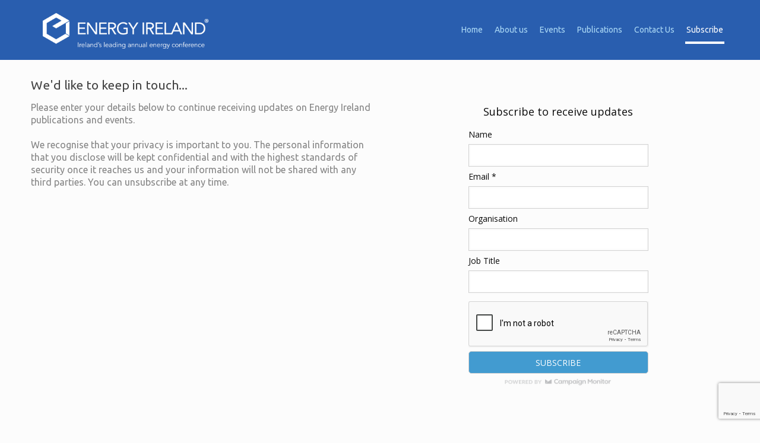

--- FILE ---
content_type: text/html; charset=utf-8
request_url: https://www.google.com/recaptcha/api2/anchor?ar=1&k=6Le2LScrAAAAADNzktZm0vhmdQYdwMoXs2nMMuFx&co=aHR0cHM6Ly93d3cuZW5lcmd5aXJlbGFuZC5pZTo0NDM.&hl=en&v=PoyoqOPhxBO7pBk68S4YbpHZ&size=normal&anchor-ms=20000&execute-ms=30000&cb=u6zlrwefsyrd
body_size: 49505
content:
<!DOCTYPE HTML><html dir="ltr" lang="en"><head><meta http-equiv="Content-Type" content="text/html; charset=UTF-8">
<meta http-equiv="X-UA-Compatible" content="IE=edge">
<title>reCAPTCHA</title>
<style type="text/css">
/* cyrillic-ext */
@font-face {
  font-family: 'Roboto';
  font-style: normal;
  font-weight: 400;
  font-stretch: 100%;
  src: url(//fonts.gstatic.com/s/roboto/v48/KFO7CnqEu92Fr1ME7kSn66aGLdTylUAMa3GUBHMdazTgWw.woff2) format('woff2');
  unicode-range: U+0460-052F, U+1C80-1C8A, U+20B4, U+2DE0-2DFF, U+A640-A69F, U+FE2E-FE2F;
}
/* cyrillic */
@font-face {
  font-family: 'Roboto';
  font-style: normal;
  font-weight: 400;
  font-stretch: 100%;
  src: url(//fonts.gstatic.com/s/roboto/v48/KFO7CnqEu92Fr1ME7kSn66aGLdTylUAMa3iUBHMdazTgWw.woff2) format('woff2');
  unicode-range: U+0301, U+0400-045F, U+0490-0491, U+04B0-04B1, U+2116;
}
/* greek-ext */
@font-face {
  font-family: 'Roboto';
  font-style: normal;
  font-weight: 400;
  font-stretch: 100%;
  src: url(//fonts.gstatic.com/s/roboto/v48/KFO7CnqEu92Fr1ME7kSn66aGLdTylUAMa3CUBHMdazTgWw.woff2) format('woff2');
  unicode-range: U+1F00-1FFF;
}
/* greek */
@font-face {
  font-family: 'Roboto';
  font-style: normal;
  font-weight: 400;
  font-stretch: 100%;
  src: url(//fonts.gstatic.com/s/roboto/v48/KFO7CnqEu92Fr1ME7kSn66aGLdTylUAMa3-UBHMdazTgWw.woff2) format('woff2');
  unicode-range: U+0370-0377, U+037A-037F, U+0384-038A, U+038C, U+038E-03A1, U+03A3-03FF;
}
/* math */
@font-face {
  font-family: 'Roboto';
  font-style: normal;
  font-weight: 400;
  font-stretch: 100%;
  src: url(//fonts.gstatic.com/s/roboto/v48/KFO7CnqEu92Fr1ME7kSn66aGLdTylUAMawCUBHMdazTgWw.woff2) format('woff2');
  unicode-range: U+0302-0303, U+0305, U+0307-0308, U+0310, U+0312, U+0315, U+031A, U+0326-0327, U+032C, U+032F-0330, U+0332-0333, U+0338, U+033A, U+0346, U+034D, U+0391-03A1, U+03A3-03A9, U+03B1-03C9, U+03D1, U+03D5-03D6, U+03F0-03F1, U+03F4-03F5, U+2016-2017, U+2034-2038, U+203C, U+2040, U+2043, U+2047, U+2050, U+2057, U+205F, U+2070-2071, U+2074-208E, U+2090-209C, U+20D0-20DC, U+20E1, U+20E5-20EF, U+2100-2112, U+2114-2115, U+2117-2121, U+2123-214F, U+2190, U+2192, U+2194-21AE, U+21B0-21E5, U+21F1-21F2, U+21F4-2211, U+2213-2214, U+2216-22FF, U+2308-230B, U+2310, U+2319, U+231C-2321, U+2336-237A, U+237C, U+2395, U+239B-23B7, U+23D0, U+23DC-23E1, U+2474-2475, U+25AF, U+25B3, U+25B7, U+25BD, U+25C1, U+25CA, U+25CC, U+25FB, U+266D-266F, U+27C0-27FF, U+2900-2AFF, U+2B0E-2B11, U+2B30-2B4C, U+2BFE, U+3030, U+FF5B, U+FF5D, U+1D400-1D7FF, U+1EE00-1EEFF;
}
/* symbols */
@font-face {
  font-family: 'Roboto';
  font-style: normal;
  font-weight: 400;
  font-stretch: 100%;
  src: url(//fonts.gstatic.com/s/roboto/v48/KFO7CnqEu92Fr1ME7kSn66aGLdTylUAMaxKUBHMdazTgWw.woff2) format('woff2');
  unicode-range: U+0001-000C, U+000E-001F, U+007F-009F, U+20DD-20E0, U+20E2-20E4, U+2150-218F, U+2190, U+2192, U+2194-2199, U+21AF, U+21E6-21F0, U+21F3, U+2218-2219, U+2299, U+22C4-22C6, U+2300-243F, U+2440-244A, U+2460-24FF, U+25A0-27BF, U+2800-28FF, U+2921-2922, U+2981, U+29BF, U+29EB, U+2B00-2BFF, U+4DC0-4DFF, U+FFF9-FFFB, U+10140-1018E, U+10190-1019C, U+101A0, U+101D0-101FD, U+102E0-102FB, U+10E60-10E7E, U+1D2C0-1D2D3, U+1D2E0-1D37F, U+1F000-1F0FF, U+1F100-1F1AD, U+1F1E6-1F1FF, U+1F30D-1F30F, U+1F315, U+1F31C, U+1F31E, U+1F320-1F32C, U+1F336, U+1F378, U+1F37D, U+1F382, U+1F393-1F39F, U+1F3A7-1F3A8, U+1F3AC-1F3AF, U+1F3C2, U+1F3C4-1F3C6, U+1F3CA-1F3CE, U+1F3D4-1F3E0, U+1F3ED, U+1F3F1-1F3F3, U+1F3F5-1F3F7, U+1F408, U+1F415, U+1F41F, U+1F426, U+1F43F, U+1F441-1F442, U+1F444, U+1F446-1F449, U+1F44C-1F44E, U+1F453, U+1F46A, U+1F47D, U+1F4A3, U+1F4B0, U+1F4B3, U+1F4B9, U+1F4BB, U+1F4BF, U+1F4C8-1F4CB, U+1F4D6, U+1F4DA, U+1F4DF, U+1F4E3-1F4E6, U+1F4EA-1F4ED, U+1F4F7, U+1F4F9-1F4FB, U+1F4FD-1F4FE, U+1F503, U+1F507-1F50B, U+1F50D, U+1F512-1F513, U+1F53E-1F54A, U+1F54F-1F5FA, U+1F610, U+1F650-1F67F, U+1F687, U+1F68D, U+1F691, U+1F694, U+1F698, U+1F6AD, U+1F6B2, U+1F6B9-1F6BA, U+1F6BC, U+1F6C6-1F6CF, U+1F6D3-1F6D7, U+1F6E0-1F6EA, U+1F6F0-1F6F3, U+1F6F7-1F6FC, U+1F700-1F7FF, U+1F800-1F80B, U+1F810-1F847, U+1F850-1F859, U+1F860-1F887, U+1F890-1F8AD, U+1F8B0-1F8BB, U+1F8C0-1F8C1, U+1F900-1F90B, U+1F93B, U+1F946, U+1F984, U+1F996, U+1F9E9, U+1FA00-1FA6F, U+1FA70-1FA7C, U+1FA80-1FA89, U+1FA8F-1FAC6, U+1FACE-1FADC, U+1FADF-1FAE9, U+1FAF0-1FAF8, U+1FB00-1FBFF;
}
/* vietnamese */
@font-face {
  font-family: 'Roboto';
  font-style: normal;
  font-weight: 400;
  font-stretch: 100%;
  src: url(//fonts.gstatic.com/s/roboto/v48/KFO7CnqEu92Fr1ME7kSn66aGLdTylUAMa3OUBHMdazTgWw.woff2) format('woff2');
  unicode-range: U+0102-0103, U+0110-0111, U+0128-0129, U+0168-0169, U+01A0-01A1, U+01AF-01B0, U+0300-0301, U+0303-0304, U+0308-0309, U+0323, U+0329, U+1EA0-1EF9, U+20AB;
}
/* latin-ext */
@font-face {
  font-family: 'Roboto';
  font-style: normal;
  font-weight: 400;
  font-stretch: 100%;
  src: url(//fonts.gstatic.com/s/roboto/v48/KFO7CnqEu92Fr1ME7kSn66aGLdTylUAMa3KUBHMdazTgWw.woff2) format('woff2');
  unicode-range: U+0100-02BA, U+02BD-02C5, U+02C7-02CC, U+02CE-02D7, U+02DD-02FF, U+0304, U+0308, U+0329, U+1D00-1DBF, U+1E00-1E9F, U+1EF2-1EFF, U+2020, U+20A0-20AB, U+20AD-20C0, U+2113, U+2C60-2C7F, U+A720-A7FF;
}
/* latin */
@font-face {
  font-family: 'Roboto';
  font-style: normal;
  font-weight: 400;
  font-stretch: 100%;
  src: url(//fonts.gstatic.com/s/roboto/v48/KFO7CnqEu92Fr1ME7kSn66aGLdTylUAMa3yUBHMdazQ.woff2) format('woff2');
  unicode-range: U+0000-00FF, U+0131, U+0152-0153, U+02BB-02BC, U+02C6, U+02DA, U+02DC, U+0304, U+0308, U+0329, U+2000-206F, U+20AC, U+2122, U+2191, U+2193, U+2212, U+2215, U+FEFF, U+FFFD;
}
/* cyrillic-ext */
@font-face {
  font-family: 'Roboto';
  font-style: normal;
  font-weight: 500;
  font-stretch: 100%;
  src: url(//fonts.gstatic.com/s/roboto/v48/KFO7CnqEu92Fr1ME7kSn66aGLdTylUAMa3GUBHMdazTgWw.woff2) format('woff2');
  unicode-range: U+0460-052F, U+1C80-1C8A, U+20B4, U+2DE0-2DFF, U+A640-A69F, U+FE2E-FE2F;
}
/* cyrillic */
@font-face {
  font-family: 'Roboto';
  font-style: normal;
  font-weight: 500;
  font-stretch: 100%;
  src: url(//fonts.gstatic.com/s/roboto/v48/KFO7CnqEu92Fr1ME7kSn66aGLdTylUAMa3iUBHMdazTgWw.woff2) format('woff2');
  unicode-range: U+0301, U+0400-045F, U+0490-0491, U+04B0-04B1, U+2116;
}
/* greek-ext */
@font-face {
  font-family: 'Roboto';
  font-style: normal;
  font-weight: 500;
  font-stretch: 100%;
  src: url(//fonts.gstatic.com/s/roboto/v48/KFO7CnqEu92Fr1ME7kSn66aGLdTylUAMa3CUBHMdazTgWw.woff2) format('woff2');
  unicode-range: U+1F00-1FFF;
}
/* greek */
@font-face {
  font-family: 'Roboto';
  font-style: normal;
  font-weight: 500;
  font-stretch: 100%;
  src: url(//fonts.gstatic.com/s/roboto/v48/KFO7CnqEu92Fr1ME7kSn66aGLdTylUAMa3-UBHMdazTgWw.woff2) format('woff2');
  unicode-range: U+0370-0377, U+037A-037F, U+0384-038A, U+038C, U+038E-03A1, U+03A3-03FF;
}
/* math */
@font-face {
  font-family: 'Roboto';
  font-style: normal;
  font-weight: 500;
  font-stretch: 100%;
  src: url(//fonts.gstatic.com/s/roboto/v48/KFO7CnqEu92Fr1ME7kSn66aGLdTylUAMawCUBHMdazTgWw.woff2) format('woff2');
  unicode-range: U+0302-0303, U+0305, U+0307-0308, U+0310, U+0312, U+0315, U+031A, U+0326-0327, U+032C, U+032F-0330, U+0332-0333, U+0338, U+033A, U+0346, U+034D, U+0391-03A1, U+03A3-03A9, U+03B1-03C9, U+03D1, U+03D5-03D6, U+03F0-03F1, U+03F4-03F5, U+2016-2017, U+2034-2038, U+203C, U+2040, U+2043, U+2047, U+2050, U+2057, U+205F, U+2070-2071, U+2074-208E, U+2090-209C, U+20D0-20DC, U+20E1, U+20E5-20EF, U+2100-2112, U+2114-2115, U+2117-2121, U+2123-214F, U+2190, U+2192, U+2194-21AE, U+21B0-21E5, U+21F1-21F2, U+21F4-2211, U+2213-2214, U+2216-22FF, U+2308-230B, U+2310, U+2319, U+231C-2321, U+2336-237A, U+237C, U+2395, U+239B-23B7, U+23D0, U+23DC-23E1, U+2474-2475, U+25AF, U+25B3, U+25B7, U+25BD, U+25C1, U+25CA, U+25CC, U+25FB, U+266D-266F, U+27C0-27FF, U+2900-2AFF, U+2B0E-2B11, U+2B30-2B4C, U+2BFE, U+3030, U+FF5B, U+FF5D, U+1D400-1D7FF, U+1EE00-1EEFF;
}
/* symbols */
@font-face {
  font-family: 'Roboto';
  font-style: normal;
  font-weight: 500;
  font-stretch: 100%;
  src: url(//fonts.gstatic.com/s/roboto/v48/KFO7CnqEu92Fr1ME7kSn66aGLdTylUAMaxKUBHMdazTgWw.woff2) format('woff2');
  unicode-range: U+0001-000C, U+000E-001F, U+007F-009F, U+20DD-20E0, U+20E2-20E4, U+2150-218F, U+2190, U+2192, U+2194-2199, U+21AF, U+21E6-21F0, U+21F3, U+2218-2219, U+2299, U+22C4-22C6, U+2300-243F, U+2440-244A, U+2460-24FF, U+25A0-27BF, U+2800-28FF, U+2921-2922, U+2981, U+29BF, U+29EB, U+2B00-2BFF, U+4DC0-4DFF, U+FFF9-FFFB, U+10140-1018E, U+10190-1019C, U+101A0, U+101D0-101FD, U+102E0-102FB, U+10E60-10E7E, U+1D2C0-1D2D3, U+1D2E0-1D37F, U+1F000-1F0FF, U+1F100-1F1AD, U+1F1E6-1F1FF, U+1F30D-1F30F, U+1F315, U+1F31C, U+1F31E, U+1F320-1F32C, U+1F336, U+1F378, U+1F37D, U+1F382, U+1F393-1F39F, U+1F3A7-1F3A8, U+1F3AC-1F3AF, U+1F3C2, U+1F3C4-1F3C6, U+1F3CA-1F3CE, U+1F3D4-1F3E0, U+1F3ED, U+1F3F1-1F3F3, U+1F3F5-1F3F7, U+1F408, U+1F415, U+1F41F, U+1F426, U+1F43F, U+1F441-1F442, U+1F444, U+1F446-1F449, U+1F44C-1F44E, U+1F453, U+1F46A, U+1F47D, U+1F4A3, U+1F4B0, U+1F4B3, U+1F4B9, U+1F4BB, U+1F4BF, U+1F4C8-1F4CB, U+1F4D6, U+1F4DA, U+1F4DF, U+1F4E3-1F4E6, U+1F4EA-1F4ED, U+1F4F7, U+1F4F9-1F4FB, U+1F4FD-1F4FE, U+1F503, U+1F507-1F50B, U+1F50D, U+1F512-1F513, U+1F53E-1F54A, U+1F54F-1F5FA, U+1F610, U+1F650-1F67F, U+1F687, U+1F68D, U+1F691, U+1F694, U+1F698, U+1F6AD, U+1F6B2, U+1F6B9-1F6BA, U+1F6BC, U+1F6C6-1F6CF, U+1F6D3-1F6D7, U+1F6E0-1F6EA, U+1F6F0-1F6F3, U+1F6F7-1F6FC, U+1F700-1F7FF, U+1F800-1F80B, U+1F810-1F847, U+1F850-1F859, U+1F860-1F887, U+1F890-1F8AD, U+1F8B0-1F8BB, U+1F8C0-1F8C1, U+1F900-1F90B, U+1F93B, U+1F946, U+1F984, U+1F996, U+1F9E9, U+1FA00-1FA6F, U+1FA70-1FA7C, U+1FA80-1FA89, U+1FA8F-1FAC6, U+1FACE-1FADC, U+1FADF-1FAE9, U+1FAF0-1FAF8, U+1FB00-1FBFF;
}
/* vietnamese */
@font-face {
  font-family: 'Roboto';
  font-style: normal;
  font-weight: 500;
  font-stretch: 100%;
  src: url(//fonts.gstatic.com/s/roboto/v48/KFO7CnqEu92Fr1ME7kSn66aGLdTylUAMa3OUBHMdazTgWw.woff2) format('woff2');
  unicode-range: U+0102-0103, U+0110-0111, U+0128-0129, U+0168-0169, U+01A0-01A1, U+01AF-01B0, U+0300-0301, U+0303-0304, U+0308-0309, U+0323, U+0329, U+1EA0-1EF9, U+20AB;
}
/* latin-ext */
@font-face {
  font-family: 'Roboto';
  font-style: normal;
  font-weight: 500;
  font-stretch: 100%;
  src: url(//fonts.gstatic.com/s/roboto/v48/KFO7CnqEu92Fr1ME7kSn66aGLdTylUAMa3KUBHMdazTgWw.woff2) format('woff2');
  unicode-range: U+0100-02BA, U+02BD-02C5, U+02C7-02CC, U+02CE-02D7, U+02DD-02FF, U+0304, U+0308, U+0329, U+1D00-1DBF, U+1E00-1E9F, U+1EF2-1EFF, U+2020, U+20A0-20AB, U+20AD-20C0, U+2113, U+2C60-2C7F, U+A720-A7FF;
}
/* latin */
@font-face {
  font-family: 'Roboto';
  font-style: normal;
  font-weight: 500;
  font-stretch: 100%;
  src: url(//fonts.gstatic.com/s/roboto/v48/KFO7CnqEu92Fr1ME7kSn66aGLdTylUAMa3yUBHMdazQ.woff2) format('woff2');
  unicode-range: U+0000-00FF, U+0131, U+0152-0153, U+02BB-02BC, U+02C6, U+02DA, U+02DC, U+0304, U+0308, U+0329, U+2000-206F, U+20AC, U+2122, U+2191, U+2193, U+2212, U+2215, U+FEFF, U+FFFD;
}
/* cyrillic-ext */
@font-face {
  font-family: 'Roboto';
  font-style: normal;
  font-weight: 900;
  font-stretch: 100%;
  src: url(//fonts.gstatic.com/s/roboto/v48/KFO7CnqEu92Fr1ME7kSn66aGLdTylUAMa3GUBHMdazTgWw.woff2) format('woff2');
  unicode-range: U+0460-052F, U+1C80-1C8A, U+20B4, U+2DE0-2DFF, U+A640-A69F, U+FE2E-FE2F;
}
/* cyrillic */
@font-face {
  font-family: 'Roboto';
  font-style: normal;
  font-weight: 900;
  font-stretch: 100%;
  src: url(//fonts.gstatic.com/s/roboto/v48/KFO7CnqEu92Fr1ME7kSn66aGLdTylUAMa3iUBHMdazTgWw.woff2) format('woff2');
  unicode-range: U+0301, U+0400-045F, U+0490-0491, U+04B0-04B1, U+2116;
}
/* greek-ext */
@font-face {
  font-family: 'Roboto';
  font-style: normal;
  font-weight: 900;
  font-stretch: 100%;
  src: url(//fonts.gstatic.com/s/roboto/v48/KFO7CnqEu92Fr1ME7kSn66aGLdTylUAMa3CUBHMdazTgWw.woff2) format('woff2');
  unicode-range: U+1F00-1FFF;
}
/* greek */
@font-face {
  font-family: 'Roboto';
  font-style: normal;
  font-weight: 900;
  font-stretch: 100%;
  src: url(//fonts.gstatic.com/s/roboto/v48/KFO7CnqEu92Fr1ME7kSn66aGLdTylUAMa3-UBHMdazTgWw.woff2) format('woff2');
  unicode-range: U+0370-0377, U+037A-037F, U+0384-038A, U+038C, U+038E-03A1, U+03A3-03FF;
}
/* math */
@font-face {
  font-family: 'Roboto';
  font-style: normal;
  font-weight: 900;
  font-stretch: 100%;
  src: url(//fonts.gstatic.com/s/roboto/v48/KFO7CnqEu92Fr1ME7kSn66aGLdTylUAMawCUBHMdazTgWw.woff2) format('woff2');
  unicode-range: U+0302-0303, U+0305, U+0307-0308, U+0310, U+0312, U+0315, U+031A, U+0326-0327, U+032C, U+032F-0330, U+0332-0333, U+0338, U+033A, U+0346, U+034D, U+0391-03A1, U+03A3-03A9, U+03B1-03C9, U+03D1, U+03D5-03D6, U+03F0-03F1, U+03F4-03F5, U+2016-2017, U+2034-2038, U+203C, U+2040, U+2043, U+2047, U+2050, U+2057, U+205F, U+2070-2071, U+2074-208E, U+2090-209C, U+20D0-20DC, U+20E1, U+20E5-20EF, U+2100-2112, U+2114-2115, U+2117-2121, U+2123-214F, U+2190, U+2192, U+2194-21AE, U+21B0-21E5, U+21F1-21F2, U+21F4-2211, U+2213-2214, U+2216-22FF, U+2308-230B, U+2310, U+2319, U+231C-2321, U+2336-237A, U+237C, U+2395, U+239B-23B7, U+23D0, U+23DC-23E1, U+2474-2475, U+25AF, U+25B3, U+25B7, U+25BD, U+25C1, U+25CA, U+25CC, U+25FB, U+266D-266F, U+27C0-27FF, U+2900-2AFF, U+2B0E-2B11, U+2B30-2B4C, U+2BFE, U+3030, U+FF5B, U+FF5D, U+1D400-1D7FF, U+1EE00-1EEFF;
}
/* symbols */
@font-face {
  font-family: 'Roboto';
  font-style: normal;
  font-weight: 900;
  font-stretch: 100%;
  src: url(//fonts.gstatic.com/s/roboto/v48/KFO7CnqEu92Fr1ME7kSn66aGLdTylUAMaxKUBHMdazTgWw.woff2) format('woff2');
  unicode-range: U+0001-000C, U+000E-001F, U+007F-009F, U+20DD-20E0, U+20E2-20E4, U+2150-218F, U+2190, U+2192, U+2194-2199, U+21AF, U+21E6-21F0, U+21F3, U+2218-2219, U+2299, U+22C4-22C6, U+2300-243F, U+2440-244A, U+2460-24FF, U+25A0-27BF, U+2800-28FF, U+2921-2922, U+2981, U+29BF, U+29EB, U+2B00-2BFF, U+4DC0-4DFF, U+FFF9-FFFB, U+10140-1018E, U+10190-1019C, U+101A0, U+101D0-101FD, U+102E0-102FB, U+10E60-10E7E, U+1D2C0-1D2D3, U+1D2E0-1D37F, U+1F000-1F0FF, U+1F100-1F1AD, U+1F1E6-1F1FF, U+1F30D-1F30F, U+1F315, U+1F31C, U+1F31E, U+1F320-1F32C, U+1F336, U+1F378, U+1F37D, U+1F382, U+1F393-1F39F, U+1F3A7-1F3A8, U+1F3AC-1F3AF, U+1F3C2, U+1F3C4-1F3C6, U+1F3CA-1F3CE, U+1F3D4-1F3E0, U+1F3ED, U+1F3F1-1F3F3, U+1F3F5-1F3F7, U+1F408, U+1F415, U+1F41F, U+1F426, U+1F43F, U+1F441-1F442, U+1F444, U+1F446-1F449, U+1F44C-1F44E, U+1F453, U+1F46A, U+1F47D, U+1F4A3, U+1F4B0, U+1F4B3, U+1F4B9, U+1F4BB, U+1F4BF, U+1F4C8-1F4CB, U+1F4D6, U+1F4DA, U+1F4DF, U+1F4E3-1F4E6, U+1F4EA-1F4ED, U+1F4F7, U+1F4F9-1F4FB, U+1F4FD-1F4FE, U+1F503, U+1F507-1F50B, U+1F50D, U+1F512-1F513, U+1F53E-1F54A, U+1F54F-1F5FA, U+1F610, U+1F650-1F67F, U+1F687, U+1F68D, U+1F691, U+1F694, U+1F698, U+1F6AD, U+1F6B2, U+1F6B9-1F6BA, U+1F6BC, U+1F6C6-1F6CF, U+1F6D3-1F6D7, U+1F6E0-1F6EA, U+1F6F0-1F6F3, U+1F6F7-1F6FC, U+1F700-1F7FF, U+1F800-1F80B, U+1F810-1F847, U+1F850-1F859, U+1F860-1F887, U+1F890-1F8AD, U+1F8B0-1F8BB, U+1F8C0-1F8C1, U+1F900-1F90B, U+1F93B, U+1F946, U+1F984, U+1F996, U+1F9E9, U+1FA00-1FA6F, U+1FA70-1FA7C, U+1FA80-1FA89, U+1FA8F-1FAC6, U+1FACE-1FADC, U+1FADF-1FAE9, U+1FAF0-1FAF8, U+1FB00-1FBFF;
}
/* vietnamese */
@font-face {
  font-family: 'Roboto';
  font-style: normal;
  font-weight: 900;
  font-stretch: 100%;
  src: url(//fonts.gstatic.com/s/roboto/v48/KFO7CnqEu92Fr1ME7kSn66aGLdTylUAMa3OUBHMdazTgWw.woff2) format('woff2');
  unicode-range: U+0102-0103, U+0110-0111, U+0128-0129, U+0168-0169, U+01A0-01A1, U+01AF-01B0, U+0300-0301, U+0303-0304, U+0308-0309, U+0323, U+0329, U+1EA0-1EF9, U+20AB;
}
/* latin-ext */
@font-face {
  font-family: 'Roboto';
  font-style: normal;
  font-weight: 900;
  font-stretch: 100%;
  src: url(//fonts.gstatic.com/s/roboto/v48/KFO7CnqEu92Fr1ME7kSn66aGLdTylUAMa3KUBHMdazTgWw.woff2) format('woff2');
  unicode-range: U+0100-02BA, U+02BD-02C5, U+02C7-02CC, U+02CE-02D7, U+02DD-02FF, U+0304, U+0308, U+0329, U+1D00-1DBF, U+1E00-1E9F, U+1EF2-1EFF, U+2020, U+20A0-20AB, U+20AD-20C0, U+2113, U+2C60-2C7F, U+A720-A7FF;
}
/* latin */
@font-face {
  font-family: 'Roboto';
  font-style: normal;
  font-weight: 900;
  font-stretch: 100%;
  src: url(//fonts.gstatic.com/s/roboto/v48/KFO7CnqEu92Fr1ME7kSn66aGLdTylUAMa3yUBHMdazQ.woff2) format('woff2');
  unicode-range: U+0000-00FF, U+0131, U+0152-0153, U+02BB-02BC, U+02C6, U+02DA, U+02DC, U+0304, U+0308, U+0329, U+2000-206F, U+20AC, U+2122, U+2191, U+2193, U+2212, U+2215, U+FEFF, U+FFFD;
}

</style>
<link rel="stylesheet" type="text/css" href="https://www.gstatic.com/recaptcha/releases/PoyoqOPhxBO7pBk68S4YbpHZ/styles__ltr.css">
<script nonce="C9oZkOyEHen4h9x5K6u47A" type="text/javascript">window['__recaptcha_api'] = 'https://www.google.com/recaptcha/api2/';</script>
<script type="text/javascript" src="https://www.gstatic.com/recaptcha/releases/PoyoqOPhxBO7pBk68S4YbpHZ/recaptcha__en.js" nonce="C9oZkOyEHen4h9x5K6u47A">
      
    </script></head>
<body><div id="rc-anchor-alert" class="rc-anchor-alert"></div>
<input type="hidden" id="recaptcha-token" value="[base64]">
<script type="text/javascript" nonce="C9oZkOyEHen4h9x5K6u47A">
      recaptcha.anchor.Main.init("[\x22ainput\x22,[\x22bgdata\x22,\x22\x22,\[base64]/[base64]/[base64]/[base64]/[base64]/UltsKytdPUU6KEU8MjA0OD9SW2wrK109RT4+NnwxOTI6KChFJjY0NTEyKT09NTUyOTYmJk0rMTxjLmxlbmd0aCYmKGMuY2hhckNvZGVBdChNKzEpJjY0NTEyKT09NTYzMjA/[base64]/[base64]/[base64]/[base64]/[base64]/[base64]/[base64]\x22,\[base64]\x22,\x22w5PDnMOLwpHCsnrDnMKfU8OzK8K7wpPCgMKFw63CpMK9w4nCgMKfwo9bbiwcwpHDmEnChzpHYsKcYsKxwr3CrcOYw4c/wqbCg8KNw6EvUiVqNTZcwplnw57DlsOLcsKUET7Cg8KVwpfDuMOFPMO1esOABMKid8KieAXDnDzCuwPDqHnCgsOXPSjDll7DnsKZw5EiwprDhxN+wpbDvsOHacK/SkFHYmk3w4hfZ8KdwqnDr2tDIcKFwp4zw74TKWzChWVRa2wDJCvCpF5zejDDuRTDg1RNw7vDjWdzw7zCr8KaYGtVwrPCqMKmw4FBw41jw6R4csOTwrzCpCHDvkfCrHBDw7TDn1HDo8K9wpIpwqcvSsKCwqDCjMOLwqdtw5kJw7/DngvCkjxcWDnCqMOhw4HCkMK5HcOYw6/DgWjDmcO+ZMK4Bn8cw7HCtcOYBGszY8K/ZikWwoogwroJwqctSsO0N3rCscKtw4EUVsKvTydgw6EEwqPCvxN2fcOgA2jCv8KdOmPCpcOQHCR5wqFEw5keY8K5w4jCnMO3LMOnSTcLw7/DncOBw702HMKUwp4Bw7XDsC5HZsODewvDpMOxfQXDtnfCpXvCi8KpwrfChcKJEDDCqcOlOwcWwr88Awl1w6EJbmXCnxDDiigxO8OyY8KVw6DDuW/DqcOcw6vDmkbDoUHDokbCtcKRw7xww6w+E1ofEcKvwpfCvxLCm8OMwovCmDhOEXFnVTTDvV1Iw5bDlRB+wpNiA0TCiMK6w7bDhcOualHCuAPCpsKxDsO8AmU0wqrDksOAwpzCvEEKHcO6FsO0woXClF/CjiXDpVPCryLCmxV4EMK1OXFmNzEawopMRcOSw7cpaMKLcxs3XnLDjiXCoMKiIQrCshQRNcKPNWHDp8O5NWbDjcOtUcOPIgY+w6fDrMOWZT/CnsOkb03Dq28lwpNHwrRzwpQkwpAzwp8bdWzDs1TDtsOTCRgsIBDCh8Kcwqk4E2fCrcOrUDnCqTnDvcKqM8KzEsK6GMOJw6FawrvDs2vCnAzDuCsLw6rCpcK1Uxxiw6dwesODccO2w6J/[base64]/DtQXCuMOpZRtBBB3Dv8KfwrgUw6Q+wrbDuHlDcsKeDcKWUWfCrHo9wpjDjsO+wr0rwqdKdcOjw45Jw68ewoEVcMKbw6/DqMKsPMOpBW/CiChqworCkADDocKew5MJEMKKw6DCgQEGMwPDhBJdPnHDq2Rtw7TCvcO/[base64]/[base64]/YcKEbsK5w6fCrhUSwrJOw7fCoEjCkmTDs8OiL1LDryfCqFQTw6QxaDDDjMKTwpgaFsOWw47Dn3fCtUvCtDl/[base64]/DiAHCtsKtwr0uw5TCsE3DhMKVwofDrMOewoHDhcOvWsKWCcOAeEAPw4IPw5lUJl/CkErCsGDCoMO/w6MEe8KtbmwUwoM4BcOUAixcw53CicKsw4zCssK0w7UnbcOpwpvDjy7Ds8O9dcOCCh3CvMO+YDzChMKiw6l2woLCvMOpwrA3MgbCqcKOZi8Ww7XCtzRuw6/[base64]/wphRRmHDojjCocKEw7HCjUDCqxTDsyFRWMKbwp7Cu8Kzw7nCpCEOw53DlMO5WhzCuMKmw4PCvcOcezQFwqDChSQ2E28Mw5LDh8OYwqDComBjCE7DpzDDp8K4UMKiMXBbw63DhcKGJMK7wr1cw5lVw5jCjkrCnUETExHDtsK4V8KKw5AIw63Do1/Dt3kfwpHCulzCvMKJe0A2RTxARBvDr10tw63DukHCq8K9w63DojvCh8OLeMK0w53Cn8OhYMOGDjvDngIXUcOAaWnDr8OpbcKDJ8K2w5rCm8K/[base64]/CrsO0w4ZIwpUNw7PDtG3CqcO+wrTCjnXDosKhB0M9woUTwp5qVMKSwrsRecKMw4/DiTLDi2LDjDUCw45qwpXDkx/[base64]/QsK3wr0oLMOUSUJBPsOiJ8ODdBtnw7FLwqfCv8OCwqV6wpLCghLDrCZqVRLClx3DosK4w41Ww57DlDTChgIlwrvClcKew7XCqhwuw5HDonzDgsOgWsKkwqjCnsKrw7rDvBE/[base64]/JXwEwoTCpHUXcsOfJjFxw4dLwqvCn3bCu1/DilHCvcOzw4sJw7dNw6LDkMOkW8OmRzrCvsK9woAqw6pzw5NNw4hkw4wRwr5Kw6wtNQFow6Y+A3gVWyrDtWQzw6vDpsK6w6PCl8KiYcOyCcOaw7Zkwq16c0rCjTMoMlIjwoXDui9Cw6fCisKowr0MBDhHw4/DqsKkdizDmMKVKcKdcSLDljFPexXDgsOvY0Z/[base64]/ChzgRfcKCfUUsWsOpdsOPwo/DqMO9w4I1w4/[base64]/wpI9wo/DqcK2GsOOUSzCkyfClVnDgmrDv8OwwrbDucOXwoc/AcOFOHVVIgAYFDrCkUPCgQLCl1zDsEMEHMKYQ8K0woLCvjXDlVLDicKlRD7DlMKJAMOYwpjDqsOiUcO7McO4w4M9HWE0w6/DuiHCtsKdw5TCizHCnlrClClaw4nCnsO0wqoLWcOTw7HCkRbDlMOOFQbDtsOywrQJcgZyOcKFFktGw7tbccO8wovCkcOAL8Kew43Ds8KWwqvCrDdvwoxwwp4qw6/Cn8OXY0PCsV7Ch8KJaT4SwplMwpp8KsKlZjMhwqPCiMOtw5k8Lw4DU8KKRMO9WsKtWmc+w54ZwqZSacKMJ8O/KcOiIsOmw7Z4woHCn8Kbw73CklIAIsKMw5Qww5rDksK2wp8nw7xDDkk7VsOPwq45w4kobhbDs3vDjMOLNRXDiMOKw6/[base64]/DiMOpwpPCmDg1AsKUMjcyIsKtw5dJZsOZeMKOw5nCv8KQTDtrEErDp8OzUcOGFQ0ZTWTDlsOaS3tbFGYWwp9Kw7QCIsO2wogbw77Ds2M7cXLCqMO4w749woNZPDcSw5HDtcKqFcK9ZGHCtsOEw7XCmMKkw6vDi8Kywr/DvibDn8KQw4YGwqbCmMOgK1TChHhVaMOmw4nDqMOvwr5fw5tnAcKmw7F/[base64]/[base64]/w4nDi8K1Iw4nTsOswpzCrz3Dk8KgD3h4w5VfwrDDl2zCrR9fBsK6w5TCrMKwY07DvcKaHxXDhcOJECDCnMOjGlzCh0JpOcK3aMKewobCtcKBwprCslzDmMKDwppgW8O1w5VrwrnCiCbDry/DnMKJJgvCvSTCgcOzNHzDj8O+w7bCl2hKPMOWRw7DjMKvXMOSesOuwosfwpxrwp7CksK9wpzCrMKVwocHwrXClsO0w6zDqmrDtAVrDCJXehlaw5Z4BsO/wodewoDDkFwpNHPDiX5Qw6AFwrU4w6nCnxzDmn9cw4bCsmAgwq7DkCDDjUlHwqlUw4ohw6geOUrDpMKjasOlw4XCh8OrwqwIwqBMR08gcSkzQU3Ci0IGUcONwqvCtyMLRjfCqXd9QMKVwrPCmsOnYMO0w79aw5gtwprCrz5aw4pZAUgwdjxXP8O/BcOSwrR6wrjDqsKsw7kPDMKhw7x8CMOwwrI4LzkJwrFhw7rDv8O0AMOOwqzDicOUw67CmcOPQ0NuOQPCiSdQNMOJwpbDgBnClD3DkhHDqMO0wp8KfCjCu3DCq8KOfsOcwoAVw4cfwqfChcOFwqkwRT/CgEwZbA5fwo/[base64]/w4hmw4Izw4hEdjHCu2UVTMOQw6fCt8KTTcK3TSDCol8vw4p6wpXCtcOtVW51w6nDrcKwFUfDmcKHw4jCuTDDiMKKwpQ5N8KLw7tEczrCqMKqwpjDkWPDjyLDiMO4A3vChcO+A3nDrMKmw7Y6wprDnxZZwr/DqHvDvirChMKNw5fDoVcPw6fDiMK1wq/DkVLCvcK0w6LDm8OfSsKTPwU4GsOCdVtaMwEiw4F9w7HDrR7CnWXCgsOUGybDtBTCl8OfLcKiwpLCiMOxw4Qkw5LDi1PCgUk3cEcRwqHDhALDjMOww5bCtcOXS8Oww7lOGwZLwpMNMlpEIhN7McO6MTjDgcK3RVMywooSw73Du8K/[base64]/Cjk7CjQLCgcO0OMKgH8KMw6HDv8OTw7sgUB1DwonCm8O9IsOQKBIHw5MGw6/[base64]/[base64]/[base64]/[base64]/DmMOUXcKSSizDg8Kbw5XChMKPwoY7DMKnw7HDrTQiAMKEwr19YjdBecKDw4x/CSw1wrIIw4Uww57DjMKXwpZLw41Vw7jCoghvU8KDw5fCmcKow4zDsQ/DgsKcEVd6w4EnJMObw7dBEgjCmknClwsmwpXDv3vDmHDDkMOZYsKIwr5Cw7DCnlTCvVDDtsKsPh3DrcOgRsKow4LDuHVxBGLCp8O/T3XCj1Vaw4jDk8K3c2PDtcOhwqwEwrEjOMKcd8KaeSjClVHDlDoKw7hNY3fCksKvw7rCt8OWw5TCu8Oxw7oyw7NGwofCtsK5w4LCssO9wp11w53CtT/[base64]/DnDLDhEAcEBLDs3VPb2/DjmHCk1TDnG/[base64]/[base64]/w5vCgcKkRjfDpUnCnsKjw6s8wohPw7V8ZE0JfwApwpzDjxXDsA05bApPw5lzbAA+QsK9On4Kw6MqFwU3wqkqKsKicMKfXQbDiGTDjcKSw5rDslvCkcOiIRgGQWbCtcKpw5TCscKWU8KUfMOJw6bCghjDlMK0HBbChMKiBMKqwqLDocOSTBrDhBrDoF/DgMOzXMKwSsO1XcOmwqtvDMOPwo/CjcOofQPDgyAMwpjCk1d9wqlbw5XDpcK/w600DMOzwp/Dh2/[base64]/CrFfCuQzCpAIpV8OEw48nB8Oqwqoow5zDtcOVGWTDvMKEV1bCo2PCs8OhEMOcw6LCi18xwqbCkcOzw4vDvsKdwrnConkEGMK6AHh1w5bClMO9wr/[base64]/[base64]/OGxTesKtw4JMcC/DiTjDgC1MHHtcZwzDmsOWwr7Ct13CiAcUMxh8wqEsSnEywqzClsORwqZHw5NJw7fDlcKKwoYAw5wkwozDpjnCkWfCp8KowqjCvT/CviDDsMKDwpMxwq9iwpF/FMOOwpbCvg0XAMKnw4kefcOBBcOrccO4aS1zPcKDV8OBT3UfVXllw6lGw6DCnV0XZcK7BWgVwpJIIgvDoUjCtcO8w6J9w6TCqsKMwqrDlUfDi2wRwqcvUsOTw4NAw5/DmcONOcK9w6DCmxJYw7AyHsKdw7QsRG8Jw7DDisK2GsOfw7RAQgTCu8OcbMKdw7rCicOJw5FbI8OnwqzChsKiWcKmfgrDo8OtwoPCoTrDnzbCqMKmwoXClsOqXMO8wrHCgMORflHCsnzDlwfDrMOYwqVCwrTDvyR/w5J8wpJ8NcKGwo7CiCbDo8KXE8KWLBp6F8KPFSfCt8OiNyFCB8KdDsK5w7Vgwr/[base64]/CiMOHwrrDkmDDlcO1wr9zL8O4ZChzIQlhw4rDtFHCrcOifMOAw5kHw7huwrQbTUHCvxpSCHADdxHCtQPDhMO8wph9worCpMOGbcKiw7wMw4HDjm/DjwHDrSZ+Uy9LBcO6aDZ8wqvCqGpDGsOxw4BNaX3DtX9vw4g/w5l1MQrDvScKw77Dl8KbwoBVL8KNw50oVCXDkwRyPEJ+wovCqsKeZF4zw7TDmMOtwpjCqcOaDMKWw4PDscOEw4pVw4DCsMOcw6AywqvCm8OhwqDDnjFhw4HDqhnDmMKgbl7CliDDjgnCkh1tDcKbEX7DnTc3w65Gw4F/wovDiyA9woxcwpbDl8KMw4dlwq7Dq8KxTxpxIsKNfMOGG8K9wojCn03CoTPCkTtNwqTCrUjChk4TUcK4w4/CmcKiw7zCu8OJw4fCjcOtd8KPwqfDpQPDojrDnMO9YMKKasKlCA1Lw7jDrk/DjMOfEMO/QsKhPicJQsOMWMOPYhDDnyp4RsKqw5fDncOvw7PClUcfw4YNw4Yhw7t/wq7CjB7DvD8Bw5nDphTCmMO8UkI4w49yw6Efwo0iPMKowq4RPcKvwo/CrsKLRsKMXwVxw4nDhcKwDB1eAlzDosKbw6HCgjrDoU3CvcK4EB3DkMORw5zCsRdeWcOXwqALYVg/WMOFwrDDpRPDnXc4wqx3f8KDah53wqTDmsO/[base64]/CsMONwqHCuMO5JALDpg4aVsOOCwPCpMK4HMOTeCDCvMOsCsKDWMK5wrzDvyUYw70yw5/DtsObwo1VRCzDh8OJw54DOS9sw75FEsOCPCfCtcOBY0Ftw63CpVAOFsOYYE/DtcOxw4zCsSPCkFPClsORw5XCjHMXbMKYEj3CkEfDuMKMw692wqvDjMOcwq0vPFTDmAA0wr8fPMORQVtICsKSwotWc8OxwoTDm8OKbQPCnsO6w6HDpR7DpcKwworDn8Opw5hvw6pNSkVpw6fCqhBnV8K9w6HCkcKMRsO/w43DncKrwpVDSVJhNcKYNMKEwoUOJ8OIHsOaBsOtw6zDhV/[base64]/bkrDlcKRQzdSw7wYIAXCvcO3EMOZworDnMK/w7jDhhgrw4nCn8KFwrIyw5jDuxDCvcOqwqzCtsKDwpUYIwHCnlgvKcOkUMOtbcOTPMKpc8Kxw7IdFxvDoMOxdMOiZnZwScKIwrslw7/CmsOtw6QQw6/[base64]/CvSHDuMKRBcKPeQUSUMO/[base64]/w7gjcHoPw4jDlsOKdR7DrcKHw6x2w6XDsnIWwpdLT8K/wo7CmsKjY8K+NT/CuSlNSUzCrsK9FmjDpWHDucKowo/DqsOrw5o7EzjCg0nCkVA+wodiFsKBNMKJAUvDosK9woYcwoRJXHDCh2/Ci8KjExtIHhEmLkjCrMKCwoAsw5PCksKVwp4AKjgxGx8TOcOZUcOdw6VdKMKJw4AswqIWw4XDuTzCpzbCssO8b1sOw7/CrDd2w5bDscKnw7ItwrJELMK3w78ZGMOFwrpGw4vDiMOVZsKtw4vDnsODV8KsFcKpd8O2NCfCmCHDtBlFw5nClit4I1/CusKZAcKww65lwrZDK8OhwqHDp8OkVgPCpxolw5bDqxHDsgQ2w654w4HClHcKbgUew7XDilppwr7DgsK/wpgiwoQdw6nClcKZMzIvKlXDp3lIS8O6eMORcRDCsMKvWXJSwoHDm8O3w53CjH3Dl8KtFl40wql7woLCrmTDosO8w4HCjsOlwr3DhsKfwrVuOsOLDCU8woVCDUlBw4pnwqnCpsOFwrB2DcK7LcKBLMODTmvCtUjCjC0Jw7vDq8O0cAtjfkbDknUnKUrDjcKjUWvCrT/Cn1HDpXwbw549dB/[base64]/ClCnDr2AID2fDrwB+wqUlH8Oywrw1w5Rnw6kww5s/w6tbEMKiw7kbw5XDuzA2ECvDi8K5RMO8A8Okw4ACMMKvYTXCqgE3wqzDjibDslo+wpgxw74DNBk1KBHDri/DosO0I8OHQT/DiMKFw4dPUCEGw7XCisOSfmbDlER1w7DDqcOFwo7CtsOgGsKWeV1pGwNYwpZewoFuw5Ruwo/Co2LDsXXDqAxVw6/[base64]/CiwBZSAI5GmHDqgp4w5UUOmwuR0Qfw48hw6jDoQc0esOYZiDCkn/CsF/CtMK/K8Kiw7oCdjAdwpgoW1YLZcO8SGsowpLDrgtGwrJwacKWMS0lHMOOw7vCk8ODwpzDmcOLe8OXwpA2fsKVw43CpMO+wpXDmF8IWAXDnRkvwobCilrDqC8iwrAFGMOawpXDkcOtw4jCjcO3K3LDhyI6w4bDuMOgMcObw6QQw7fDom/DqAnDuHfCj3REVsO3aAvDgCxhw7bDsX8/wpVhw4UzOVvDtcOeN8K3UcKrV8ORbcKpbcKGXy5iHsORCMKyYV0Tw73DnxPDlVLCrAXCsmjDsTh/w54AZMOPUl00wp3Drw5YF2LCinYqwqbDuEDDoMKXw5zCj2gNwpLCoSJEwp/CoMKzwpnCt8KqaTbCgsOxaww/wo13wqlpwpfClkTCnAvCn2RZWMK6w50gc8KOwrA1U0XDgMOtMwAnIcKHw5bCugDCtCgaEXBow7rCtcOWfsOYw7pDwqVjwrIDw5FjdsKvw47DtMOoAzjDisODwr/[base64]/w6jCuF1+w7l+VRRJw5wVU09oOHzDjcK1DUjChnLCr1fDpMOEAHLCu8KuBjbCmFLCoH9fKsOOwq/CrnXDhl4kL2HDoHvDkMOTwpYRP2IYRMOOWMKvwq/CtsOaJxfDnDvDmMOrMcOVwp7DisKqX2rDmXXDoSpawpnCgcOhMsOxewhGfEXCgsK5JsO+d8KBEVnDsMKOK8KCRTbCqirDp8O6LsK9wqZzwpbCqcO4w4LDlzhNFXbDtTYXwrDCt8KGacKfwqjDgxXCp8KiwpTDl8KrAWzCksOEAGg/w7EZWH3CscOnw4jDscOzFQV6w64HwozDnFNyw6g2UmrCpyRqwp7DuQzDlAfDucK7HDzDs8OCwqDDscKew7MIZCAPwrMOFsO3a8O3IVvCnMKfwqPCqcOqEsOhwpcCCcOmwq3Cq8Opw7RDLcKkUMKYdTnDtcOTwrMKw5hAwonDr0fCl8Oqw4HCiiTDmsKjwqPDlMKfMsO/bE5uw7TDngt5csOTwojDicK5wrfCqsKtCMO1w7rDm8K9B8OHwqXDrsK4wrbCs0oWI2s4w4LCmj/Din8iw4olLzp3wqofTsO7wos0w5/CjMOGDcKeN0BaXV3CrcO8LyFjCcKywpwceMOYw5vDsy89LcKfPsOfw5rDqhjDhMOJw5tgCcOpw7XDlSlxwqLCmMOpwpU0LGFwUMOcfyzCulUHwp4Nw67CrAzDnhvDvsKMwpMWwpvDlEHCpMK2wobCsg7DhsK9bcORw5UPRS/Cn8KrFWMxwr0+w57CisKXw6DDtcKrM8K8wpxURT3DmMOOasKqf8OtdcO0wqDCujjCi8KBw7HCgldhFk4Ew6dXSgfCkMKtHHdzK0JHw7EEw53CksOycD3CtMOcKUnDjMOzw4zCg2fCisK3T8KLb8K9wq5Owoh2w4rDtTrDo2bCqMKIw7F2X2F/[base64]/Csn/ChcKTw63Dt3Z0McK/SzjCom7DhTDDvw/DhC3DqcK9wqvDhQhmw5FIAsOTw6rCuVTCusKdQcOgw6DCpBcDdRHDlsKEwrfCgHgsMA3Dh8OLaMOjw6tswpTCucKdRVHDlHnCpRvCtsOuwr/Du1liQ8OLLsOePMKawoxcwpfChAzDu8OVw74MPsKCTcKubMKVXcKcw6Vqw69pwpxyUsOiwqvDmMK9w4xcwoTDtcO8w7tzwogSwpsJw4fDgHtuw6UEw4LDhMKPwpzCoCzCrRjCqh7Du0LDkMOCwp3DvsKzwrh4MjA8C2Z+bFfDmDbDr8O/wrDCqMOfS8Oww5F8CBPCqGcUWQ3Dg1hnWMOYDMOyKRTCiyfDvjTCpSnDg0bCuMKMAV5Lwq7Di8OpBTzCm8OJS8KOwqNdw6PDvcO0wr/Ck8OAw63Dj8OwO8KUdl/CrcOEFklOw6/CnnvDlcKBU8Kow7d+wp7Cg8Ogw4AOwpfCmGAnNMO5w4wyPgJjdURMb1J2B8KPw6NxKBzDq0TDrhMYKjjCqsOWw50UeWpLw5ABalMmNjVVwr9Iw7wSw5Umwr/ClVjDqG3DpE7ChxPDmBE/FjZGJDzCp00iPcO2wo3CtWHChMKiL8OUOsOdw4DDlsKDNsOPw41mwoTCrzLCucKAIw8CEiYCwrYrIC4Rw4dawpZnGcKlScOwwrIdPkDDkRjDtF7Co8KYw6VUfzVLwqfDg8KgGcOdD8KWwovCosK7S2hvKiDCkVbCk8KlH8OOHcK2UUzCv8Kjb8O1UcK0GsOUw77Dqw/CvUEDRMOpwoXCqAfDgg8Nw7jDicOHw7HCqMKRdVzCmcKyw705w5zCicKJwobDvUDDksOGw6jDqATCjsKQw7rDvy3Dl8K2bU7Cl8Kcwo3CrlXDrxDCsSQJw60/[base64]/DvAXCqhQmwpnDtcKkwrETwqLCmcOxWMKZBcKjw6bDjMOePQlsFUrCicKNPcO3wppQJ8K+LRDDiMOnXMO/JyjCmwrCrcO6w7TDhUvCnMO2UsO0w7/Cn2EMEQjDqnMWwrnCr8K0S8OEEsOKHcKzw6PDimjCisOQw6TCosKSJWFGw6HCg8OqwonCrxgkWsOvwrLCpB9/wrLDocKZw63Dv8OdwrfDv8OfNMOnwq/CjyPDgFfDhBQhw7x/wq/ChWoBwpfClcKNw4DDjz9dARNYK8OzbcKURMOQRcK6RRZlwqZFw7wawrpBA1XDtRIGG8KpD8Kfw58UworDrcKIRH3Cv2kEw6YEwoTCtnVRwqVPwr4eFGnDsVlZBGlJw5rDvcOlDMKnbnDCqcOVwoBDw6zDosOqF8O/wpolw7A7B0wrw5UMKgrDvizCknTClVfDhD3CgFE7w7jDuzTDkMOEw7rChArClcKhYiZ7wp5Lw68lw4/[base64]/Dh8KVLsOLWcKfwpjDkzTDkyVEMi3DrcKyI8OxwrXCumLDtcKkw6xCw4LCnXTCjnfDocO/UcOTw6E2WsOswo3Dl8O9w5ECwrDDqzHDrjBTYRUIOHI1YsOSVV3Cjy/DqcOMwpbDjsOuw6Qmw5/CsAhPwp1twqXDpMK8dQw1NMKPYcOCaMORwqPCk8Ouw4jClHHDrjd7BsOcVcK8c8KwC8O2w53DuWwJwpHCqzA6wocUwrBZw7rDk8Kaw6PDihXCihTDq8OBZiLDqgzCnsOMDW15w6lvw4zDvMOXw7cGJj/CtcOkM0tfMWclM8ObwrVYwoxOBRx9w7d+wq/CoMKSw5vDosKYwpNeacKJw6hfw6rDusO8w4ZhY8OlYgTDrsOkwrEdJMK/w6LCq8OKU8Kmwr1uw5Bdwqt2w57DmMOcw4Egw7bDl3fDrml4w6bCux7Dqh1ffDXCmlXDtcO8w67Cm03DmMKzw7/CrXHDnsOHS8KXw5fCt8Oteh97wo7DvcKUTUfDmnZ1w7vDuysewohQGyjDtUU4w5k0Sw/DohvDjlXCgWc3In8aOMO3w7NdX8KAOQvCvcOSwpjDrsOvcMOhacKBwpnDhCrDm8OhbGoew6rDohPDg8KZMMOfAcKMw47DqMKDRMKYw4DDgMOQTcOQwrrCqcKqwo3ClcONcRQEw4rCmQzDlsKAw6J/NsOxw6tyYMKtEsOcGgzCt8OtAsOCSMOawrgrbsKKwrHDnmxEwrIWKT8gAcO3YDPCvnMpGMOlZMODw7XDhCHCrRjCoVofw5/CslsZwo/Ciw1zExjDvMOuw4clw7BYPCXCqUZYwonCkmUkUkTDtMOFw5rDtgBWQcKqw54Yw5PCucOCwo/DpMO+FMKEwp4WCsOaUsKMbsOsMVYlwqrCh8KBF8K4XzdiCsOsNDvDjsO9w7kkRR/[base64]/W8OdwpvDscOiEhLDq8KHw4IDw54zYC3DqsKPejfCoG9Ww73ChMK2LcK0wpDCnXEvw53DjcKeKcOJMMKZwpEnN2/CoBA1NkhtwrbCiAcFCMKfw4rCvBjDgMKHwqwwGlnCt2TCnMOiwq5oKnhmwo4iYW/CoznCnMOIfwMYwqTDjhYHb38KVUcgYVbDm2Jrw6U/[base64]/CgcKzQgTDu8Onw6s+BMKoRw7Dt0fCtsONw4vDpmvCocKuUjLCgRjDtwhwUMKxw6YBwrM+wq0GwqdTw6s4OHM3Ikx7KMKvwrnDtMOuZg/DrkjCs8OUw6cjwrHDlMKlDg/Cn2MMdsOXOMKbHw/[base64]/ChlbChsKtHRPCtTsvZsO+ZF3DtRMiOcKqw6NGbWdqcsKsw7tEAMOfM8K8IydXIl3DvMOzPMKeMUvCi8OrQi3CnxrDoDAIw57Du2svR8OmwqXDgXsDRBUVw7DDi8OaRQ12EcOXFcKkw6rCp3vDssODEcOJw7F1w6LChcKlw5/DkXTDhlDDvcOtw5jCjXTCpnbCisKxw50Zw4BBw7BKDgl0w77ChMK9w4AtwpHDl8KRecOgwpZNXcO+w5EhBFPDoFd9w7FAw7Ejw6k2wonChsO0IF7DtFHDqA/[base64]/w5MTwpfCg8O1wrnDssKpP8OBw5nCt0MJcMOqw5zCv8OedgzDlGcpQMOPGTw3w4XCl8OMTAHCunQ4V8OJwohbWVRFURfDlcKBw49VdsOjLGbCniDDu8KYw5BCwokowr/DoFXDiF05wqXCrcK9wo9hN8KmeMOBDi7ClMK7P3EZwqZRG1c9SkXChMK7wokRa1F/EsKrwq/DkwnDlMKcwr1xw7xuwpHDoMKnLVYzZsONJy3CrDHDlsKUw7AFLX/Dq8OAQk3Dp8Oyw7kNw7guwpxwNC7DksO3K8K7YcKQR35HwpDDpnt5DzHDgnA7A8O9Phh2w5LCn8KpPDTDhcKaCsKtw7/CmsO+NsOjwo02wqfDpcKdFsKRw6TCvMKMXMOiMl7CjWLCkjY8WcKbw5vDucOXw75ew4UtH8K5w75cEBLDshFGDcOxD8OBVxFOw4FoVMOOT8KYwo/Cn8K6w4ZsZB/DtsOoworCrjzDjBPCpsOHOMK4wrzDikXDlnvCtVPCvlJ6wrQLZMO3w77CisOWwp4/wqfDrsKwMhQtw6cuesOfdztRwps6wrrDnUp2L2XCqxrClcK0w4FPZcOuwrI2w6MOw6jDocKYCl9awq/[base64]/CjsKLw5nDrynDkMKNwozCmScmwqVJwo1Owrx1w79fDMOdA0DDpkHCpcOKAGHCnMKbwpzCisO2OB5Uw7jDuRhhYyzCk0/CvlQCwoNKw5XDpMOeA2piwpYtPcKtCj3CsH0FbcOmw7LDlQHCusKjwqEFQlbCu1JrECvCvkYww6zCskVWw7DCqsKFTVTCm8OGwr/[base64]/DmcOhIMOXKF8ANU5IwpPCmx8ewoXDhWTCgBcVwoLClcOEw5/CkCnDg8KxP1YEN8K2w7nDpHlzwqDDnMO4wrTDq8OcNg/ClSJudytOXh3DmjDCtU3DkBwWwpYMw4DDjMOCRQMFw63DnMKEw4chAmTDh8K7DcOcR8OfQsKbwoFoVUU3w48Xw53Dgh3DrMOaT8K6w6bCsMK4w4vDkxJTekVXw6tGLcOXw4sgOivDlSvCssKvw7vDu8Kkw5XCscOhNj/DhcK5wrjCj3rDpcKfJFjCjsK7wrPDlmPDiE0pw4xAw5HDq8OTHUoHNVHCqMOwwoPCgcKaAsOydMOTCsK2a8KcSMOAUVnCvwxHJMKWwobDmMK6woHCmn4ZacKTwprDmsOqeQwXwozDo8OiJQHCv2UiQSzCgC81VcOeYRHCqhAEflbCr8K5VB7CmEUjwrFWPMOJS8KHw5/DlcOSwppTwpHDiyLCmcKTw4vCsGQFw7zCocKgwr0bwr5dM8OIw4snK8OITn0bwrvCgcKHw6xswpZNwrLCnMKNZ8ODO8O0FMKLK8Kxw7swESDDi2LDr8OBwqAHNcOjc8K9Bi/DgcKWwo8pwr/CswvDvlvCrsKIw5Vxw4QVQsK0wrDDgMOZJ8KFSsOtworDvUocw6RtcxpWwpZxwpkpwpMjFX1Dw7LCthI+QMKSwplJw6zDmhXCkg80UEfDoRjCtsKOwq4swo3CkhXCrMOOwonCgcKOTTR/wr/[base64]/[base64]/DgA7DoGPCiSjCokBmwpoVwprDt8OGwr8Cwqg4O8KYCjVDw7TDtcO+w6TDjm9Kw4cXw53CpsOgwp96alnCusKqV8OEw78bw6nChcKXH8K/[base64]/CkUdtG15qYm/Ch8OLHsOOOVbCjcK2w6UwIA0nLsOXwpsES1RrwqYgF8KCwq88ICzClmjDqsKfw6oIZcKJL8OTwrbDtcKBwochLMOaZsOkb8Kew5kdXMOTEwQBEMKQEEzDisO6w416FMODEijDhMKnwqrDhsKhwp5eUWBkBz0nwp3CgVZgw6xFZ3/Djz7DhcKXOcOZw5fDuTdOY1jCm0DDhFnDjcOKKsK3w6bDiCLCqwnDmMO5akIUScObKsKbW2Q0LT4MwqPCjjETw5LCuMKCw64zw4bCp8OWw6w9NwhBD8Ovwq7DjRNBQMO0SjMnJFwZw40/[base64]/WmttP8OdM3N1w5LCswQ/[base64]/DrBDCosKuaMOSw6XDjcOPOA8uw5/DlcOSw7Uow5LCjyLDv8Kkw6DDocOMw5bCicOxw5MZFQNpGB3Dl0Ezw78ywrJUE3hSMQ/Dh8OHwo3DpHvDq8OsbAXCvQbDvsKOD8KOUmrCrcKXJsK4wo5iM3dZEsKbwrNSw6fDtz12wr/Ds8KMbMKSw7QKwpgHYsO8MxjDiMOmD8KpZQtjwqPDssORNcKowq8Xw5t0LwFfw7XCuzBfJsOaecK/djJnw5AowrnCnMK/e8Kqw7JaN8K2MMKkTWV/wonCosK2PsKrLsKVWsO1R8O/WsKVPzdeBsKBwr5fw5rCgsKew5B0LgLCoMO0w67Cggp5Ojsjwo7CrkQow7DDtW/CrsKawqYcJQbCu8K2FAfDp8OAWUjCsBDCh39yaMKNw63DhMKxwpd9P8KkVcKTwrgXw5bCikh1bsOjUcOODCMcw6bDj1pWwpI5KsK6RMOWO3PDtGoJM8OMwqHCnh/CicOvQcO5SXJuA1pww49lJFTDkl1ow4PDkU/[base64]/CmWZrRsKUwrDDoyTDvBrDo1YDw4YtwpPDnsOMw6fCvDADV8OMw4zCgsKXacOaw57DpsK3w4nCnQAJw45Nw7c3w7hbw7PCqz12w7JUBlDChsOkPBvDvGnDg8O4DcOKw7V9w5UlOcOow53Du8OkEUTClDcuBGHDvEJ5wr00w5/DgEYhBVjCrX0iKMKPZk5Iw5d8Pil6wpTDrMK1PGA/wpMLwocRw6xsJ8K0ZsKdwobDn8Kew7DDt8Kgw6RBw5HDvTN0wrvCrTjCm8K5eA7CkmjCr8OQc8OueBwBw7VRw4x0JnDCvjlowoBOw6x2CigLccO8XcOLRMKECcOuw6Juw7XCpcOlDF/CnitBwpQpK8K7w6jDuAVlc03DsR7DoGA1w7LChzQcaMOxEGTChmPCiH5PRxnDt8ONw4B7YcKxAcKGwoN+wqM7wpsmLkdjwr/CiMKRwpfCm3RrwpXDsmkqEgVaB8OawpTCjkvDsC12wp7Dsx4vbQIjC8OFF3TCksK0wpvDnsKZRVDDoRhMOsKUwqcHBnLCqcKKwqtUYmEwf8Kxw6DDuS/[base64]/Dt8Kgw67DgcOrNwFDRcKwwqHCuMOTcCLCj8O8w4vDiinCg8OUwpXCvcKLwpgSKxbCksOIRcOecizCpMKbwr/CqT8wwrvDjlAHwoTChxNuwqTCv8Kuw7NLw7sGw7LDgsKDXMOSwpbDtCdvw7kfwplHw6/Du8KLw4IRw5dNBsOWGiTDo1PCpcK7w6ABwrdEw7oVw5QQQitaFcKxBsKuwrM8HUzDgz7Dn8OtbXMmDcKvKCh5w4Bww4bDlMOmw4nCiMKpC8K/XMO/eUvDqsKnBMK/[base64]/[base64]/CnQ/CqHsRw6nDpG4VwrPDtAxxw5DCuxpUw7bCu3gDwpYmwoQ0w7wKwop/[base64]/[base64]/[base64]/w5TDl3/DozTDtMOGFsKEFxjCvzNgcMOVwrcmKMOawqo/M8KLwpdJwpZvT8KtwqLCpcKQTDYtw7zDk8KYAjTDugHCpcOOLwbDhSpqLHVyw6zCmF3DhhnCqTQQeWzDgjPChmhaYXYPw4rDtsOyTGvDq2ZJNzxsLMOiwo/CqXZCw5M1w5svw5oDwp7ChMKNOAPDocKRwp8Swp7CskZOw6cMP1I2EEPCmkHDoVE2w5t0esOPHVYzw73ClMKKwq/DphFcJsO/w50WVGAowrvDpsKYwoLDrMO7w6vCl8OVw47DvcKRcGx0wrbClWohIxTCvcOdAMOnwoTDqsO9w6RDwpTCmMKzwpvCq8ODBnjCqTN0w53CiyPCs0/DssOvw788Z8KkeMK7d3fCtAk9w4/CtMKmwpBkw6vDnsOPwqbCrWo2NcKTwrTCicKlwo5EW8OeAGjCssO+cBHCkcKILMOlWVkjUn0Bwoo4XmRYb8OtS8KZw4PCg8KVw7AaScKfb8K/[base64]/Dr2HCmUPDhMKnYwgYwrlLw5RsTH0WdXl5e2BZVsKKBcO6V8Kpw5XDpHbDg8OUw5R2VzBjCEzCkVUCw63CvsOUw7vColV4w5LCqXR5w5XCtV50w703VsKvwoNIE8Knw50lRxs3w4TDg09xC0sAYMKNw4BZTAYGOMKAUm3DrcO2A3PCnMOYGsO/HnbDvcKgw4MoM8KDw6I1wqzDknI9w5jCiHvDiFnCksKGw4bCkhVnF8OHw4sLaDvCksKxCTUGw4wPW8OCTjhSFsO7woY3e8Knw5vDiAvCocK/wqIHw6B6JcOjw44+alY5RhcBw7clYSvDqnojw7jDmsKOSkw/asK/[base64]/CuU1Lw5bCgcO+w5nDtQsswqg/w7RBGsOTwrjCtMOcwp7CnMKpc1sAwq7CssKuLBrDjcO+w600w67DucK/w75LcEHDhcKBJTzCh8KuwqxnKE8Mw6VYMMKkw4bCtcOPXH8MwplSYMOlw6wuASZEwqJ+RE3DsMKFXA7Dgl05c8OQw6nCjcO9w43DhsOiw6Nzw5HDjMK4wotUw4LDv8Otw5/CsMOhXjUyw4bClcOawpHDhCxNOQduw5rDkMOZHzXDiHjDvMOQYSbCp8O7SMKIwr/DpcO7w5jCmMOTwqksw5QFwoNDw5jDogjCnDPDpHTCqsOKwoDCkiQmwqB9MsOgF8OWR8KpwoTCs8K+KsKcwolZaEBALcOgOcOEwq1fwqFsfcK4wqUocypaw491W8Kywo4+w4TCtEZhfy7DlsOgwqvCscOeJi/CosOKwrs2wqMDw55FNcOWN2xABsKQa8KIK8O6NQjCki8mw6vDuXUPw5JDwpIDwrrCkEs8L8OXwp3Di3E+w7zDmmDCkMKaD37ChsOiahpRJgQEBsKJw6TDs1/ChcO7wo/Dv3HDgcKySS3DgFBxwoVvw6xJwp/[base64]/CvsKlwrXCtBA6w7PCsx3CoMKxw5Mtwppdw5vDlRYcNsKjw6vDvHUiEMOaNcKvJ0/Dj8KfUz7CpcOCw6kTwqUFJhPCosOawrA9a8ORwr0HS8KdSMOIEMOiLWx2w5QZwrlqw4XDkSHDnQzCpsOdwrvCjMK+EMONw5/DpSfDvcODAsO8UmxoHjJKZ8KUwo/CiF8cwqTCnArCti/CpDxXwpPCtcKewq1ALG5nw6DCn1zDmMKRIB8Vw4VFO8K6wqc3wq10wobDlU/DvnFdw58lwpgSw4nDosOTwq7DisKlw4snLMOTw5/CojjDiMOhZl/Cp1DCtcOmAy7Cn8K/[base64]/w4hVw7nComvCqlsWw4vDhikkBnjCo2hAwqfCqETCuXTDoMK2blAvw7LDkzjDhhnDhMKqw5fClsOFw60pwpUGKD/DrWJDw4nCosKvKcKvwq7ChsK+w6cPAcKbM8KqwrAYw7gkUAJzQgzDi8O7w5fDug/CqmXDq3rDk20ifFgbdiLCtMKkaWE1w6rCocKFwqZQDcOSwoFhYzvCpGIMw5nCmcOPw6TCvFAAeBnDkHJ9wpI9YQ\\u003d\\u003d\x22],null,[\x22conf\x22,null,\x226Le2LScrAAAAADNzktZm0vhmdQYdwMoXs2nMMuFx\x22,0,null,null,null,1,[21,125,63,73,95,87,41,43,42,83,102,105,109,121],[1017145,217],0,null,null,null,null,0,null,0,1,700,1,null,0,\[base64]/76lBhnEnQkZnOKMAhmv8xEZ\x22,0,0,null,null,1,null,0,0,null,null,null,0],\x22https://www.energyireland.ie:443\x22,null,[1,1,1],null,null,null,0,3600,[\x22https://www.google.com/intl/en/policies/privacy/\x22,\x22https://www.google.com/intl/en/policies/terms/\x22],\x226FyjsCfMJc4COtp1+NRzY+CtzJ1nfGh298bvXynzebA\\u003d\x22,0,0,null,1,1768986564272,0,0,[73,252,54,201,203],null,[246,230],\x22RC-ZcUV5aEz2mgtQw\x22,null,null,null,null,null,\x220dAFcWeA4B-ffNsh5kM8K8qFB03bm5laeensU_xB-EY9gLnTepiVcWugzHayG9FKcs7shwqyAJvKPe9rnUfay42GfqKF81p3feIg\x22,1769069364587]");
    </script></body></html>

--- FILE ---
content_type: text/html; charset=utf-8
request_url: https://www.google.com/recaptcha/api2/anchor?ar=1&k=6Lf_IYYUAAAAACHY6CAEt42Smqgwac6namJS3VxX&co=aHR0cHM6Ly93d3cuZW5lcmd5aXJlbGFuZC5pZTo0NDM.&hl=en&v=PoyoqOPhxBO7pBk68S4YbpHZ&size=invisible&anchor-ms=20000&execute-ms=30000&cb=9k5taz5tah2o
body_size: 48490
content:
<!DOCTYPE HTML><html dir="ltr" lang="en"><head><meta http-equiv="Content-Type" content="text/html; charset=UTF-8">
<meta http-equiv="X-UA-Compatible" content="IE=edge">
<title>reCAPTCHA</title>
<style type="text/css">
/* cyrillic-ext */
@font-face {
  font-family: 'Roboto';
  font-style: normal;
  font-weight: 400;
  font-stretch: 100%;
  src: url(//fonts.gstatic.com/s/roboto/v48/KFO7CnqEu92Fr1ME7kSn66aGLdTylUAMa3GUBHMdazTgWw.woff2) format('woff2');
  unicode-range: U+0460-052F, U+1C80-1C8A, U+20B4, U+2DE0-2DFF, U+A640-A69F, U+FE2E-FE2F;
}
/* cyrillic */
@font-face {
  font-family: 'Roboto';
  font-style: normal;
  font-weight: 400;
  font-stretch: 100%;
  src: url(//fonts.gstatic.com/s/roboto/v48/KFO7CnqEu92Fr1ME7kSn66aGLdTylUAMa3iUBHMdazTgWw.woff2) format('woff2');
  unicode-range: U+0301, U+0400-045F, U+0490-0491, U+04B0-04B1, U+2116;
}
/* greek-ext */
@font-face {
  font-family: 'Roboto';
  font-style: normal;
  font-weight: 400;
  font-stretch: 100%;
  src: url(//fonts.gstatic.com/s/roboto/v48/KFO7CnqEu92Fr1ME7kSn66aGLdTylUAMa3CUBHMdazTgWw.woff2) format('woff2');
  unicode-range: U+1F00-1FFF;
}
/* greek */
@font-face {
  font-family: 'Roboto';
  font-style: normal;
  font-weight: 400;
  font-stretch: 100%;
  src: url(//fonts.gstatic.com/s/roboto/v48/KFO7CnqEu92Fr1ME7kSn66aGLdTylUAMa3-UBHMdazTgWw.woff2) format('woff2');
  unicode-range: U+0370-0377, U+037A-037F, U+0384-038A, U+038C, U+038E-03A1, U+03A3-03FF;
}
/* math */
@font-face {
  font-family: 'Roboto';
  font-style: normal;
  font-weight: 400;
  font-stretch: 100%;
  src: url(//fonts.gstatic.com/s/roboto/v48/KFO7CnqEu92Fr1ME7kSn66aGLdTylUAMawCUBHMdazTgWw.woff2) format('woff2');
  unicode-range: U+0302-0303, U+0305, U+0307-0308, U+0310, U+0312, U+0315, U+031A, U+0326-0327, U+032C, U+032F-0330, U+0332-0333, U+0338, U+033A, U+0346, U+034D, U+0391-03A1, U+03A3-03A9, U+03B1-03C9, U+03D1, U+03D5-03D6, U+03F0-03F1, U+03F4-03F5, U+2016-2017, U+2034-2038, U+203C, U+2040, U+2043, U+2047, U+2050, U+2057, U+205F, U+2070-2071, U+2074-208E, U+2090-209C, U+20D0-20DC, U+20E1, U+20E5-20EF, U+2100-2112, U+2114-2115, U+2117-2121, U+2123-214F, U+2190, U+2192, U+2194-21AE, U+21B0-21E5, U+21F1-21F2, U+21F4-2211, U+2213-2214, U+2216-22FF, U+2308-230B, U+2310, U+2319, U+231C-2321, U+2336-237A, U+237C, U+2395, U+239B-23B7, U+23D0, U+23DC-23E1, U+2474-2475, U+25AF, U+25B3, U+25B7, U+25BD, U+25C1, U+25CA, U+25CC, U+25FB, U+266D-266F, U+27C0-27FF, U+2900-2AFF, U+2B0E-2B11, U+2B30-2B4C, U+2BFE, U+3030, U+FF5B, U+FF5D, U+1D400-1D7FF, U+1EE00-1EEFF;
}
/* symbols */
@font-face {
  font-family: 'Roboto';
  font-style: normal;
  font-weight: 400;
  font-stretch: 100%;
  src: url(//fonts.gstatic.com/s/roboto/v48/KFO7CnqEu92Fr1ME7kSn66aGLdTylUAMaxKUBHMdazTgWw.woff2) format('woff2');
  unicode-range: U+0001-000C, U+000E-001F, U+007F-009F, U+20DD-20E0, U+20E2-20E4, U+2150-218F, U+2190, U+2192, U+2194-2199, U+21AF, U+21E6-21F0, U+21F3, U+2218-2219, U+2299, U+22C4-22C6, U+2300-243F, U+2440-244A, U+2460-24FF, U+25A0-27BF, U+2800-28FF, U+2921-2922, U+2981, U+29BF, U+29EB, U+2B00-2BFF, U+4DC0-4DFF, U+FFF9-FFFB, U+10140-1018E, U+10190-1019C, U+101A0, U+101D0-101FD, U+102E0-102FB, U+10E60-10E7E, U+1D2C0-1D2D3, U+1D2E0-1D37F, U+1F000-1F0FF, U+1F100-1F1AD, U+1F1E6-1F1FF, U+1F30D-1F30F, U+1F315, U+1F31C, U+1F31E, U+1F320-1F32C, U+1F336, U+1F378, U+1F37D, U+1F382, U+1F393-1F39F, U+1F3A7-1F3A8, U+1F3AC-1F3AF, U+1F3C2, U+1F3C4-1F3C6, U+1F3CA-1F3CE, U+1F3D4-1F3E0, U+1F3ED, U+1F3F1-1F3F3, U+1F3F5-1F3F7, U+1F408, U+1F415, U+1F41F, U+1F426, U+1F43F, U+1F441-1F442, U+1F444, U+1F446-1F449, U+1F44C-1F44E, U+1F453, U+1F46A, U+1F47D, U+1F4A3, U+1F4B0, U+1F4B3, U+1F4B9, U+1F4BB, U+1F4BF, U+1F4C8-1F4CB, U+1F4D6, U+1F4DA, U+1F4DF, U+1F4E3-1F4E6, U+1F4EA-1F4ED, U+1F4F7, U+1F4F9-1F4FB, U+1F4FD-1F4FE, U+1F503, U+1F507-1F50B, U+1F50D, U+1F512-1F513, U+1F53E-1F54A, U+1F54F-1F5FA, U+1F610, U+1F650-1F67F, U+1F687, U+1F68D, U+1F691, U+1F694, U+1F698, U+1F6AD, U+1F6B2, U+1F6B9-1F6BA, U+1F6BC, U+1F6C6-1F6CF, U+1F6D3-1F6D7, U+1F6E0-1F6EA, U+1F6F0-1F6F3, U+1F6F7-1F6FC, U+1F700-1F7FF, U+1F800-1F80B, U+1F810-1F847, U+1F850-1F859, U+1F860-1F887, U+1F890-1F8AD, U+1F8B0-1F8BB, U+1F8C0-1F8C1, U+1F900-1F90B, U+1F93B, U+1F946, U+1F984, U+1F996, U+1F9E9, U+1FA00-1FA6F, U+1FA70-1FA7C, U+1FA80-1FA89, U+1FA8F-1FAC6, U+1FACE-1FADC, U+1FADF-1FAE9, U+1FAF0-1FAF8, U+1FB00-1FBFF;
}
/* vietnamese */
@font-face {
  font-family: 'Roboto';
  font-style: normal;
  font-weight: 400;
  font-stretch: 100%;
  src: url(//fonts.gstatic.com/s/roboto/v48/KFO7CnqEu92Fr1ME7kSn66aGLdTylUAMa3OUBHMdazTgWw.woff2) format('woff2');
  unicode-range: U+0102-0103, U+0110-0111, U+0128-0129, U+0168-0169, U+01A0-01A1, U+01AF-01B0, U+0300-0301, U+0303-0304, U+0308-0309, U+0323, U+0329, U+1EA0-1EF9, U+20AB;
}
/* latin-ext */
@font-face {
  font-family: 'Roboto';
  font-style: normal;
  font-weight: 400;
  font-stretch: 100%;
  src: url(//fonts.gstatic.com/s/roboto/v48/KFO7CnqEu92Fr1ME7kSn66aGLdTylUAMa3KUBHMdazTgWw.woff2) format('woff2');
  unicode-range: U+0100-02BA, U+02BD-02C5, U+02C7-02CC, U+02CE-02D7, U+02DD-02FF, U+0304, U+0308, U+0329, U+1D00-1DBF, U+1E00-1E9F, U+1EF2-1EFF, U+2020, U+20A0-20AB, U+20AD-20C0, U+2113, U+2C60-2C7F, U+A720-A7FF;
}
/* latin */
@font-face {
  font-family: 'Roboto';
  font-style: normal;
  font-weight: 400;
  font-stretch: 100%;
  src: url(//fonts.gstatic.com/s/roboto/v48/KFO7CnqEu92Fr1ME7kSn66aGLdTylUAMa3yUBHMdazQ.woff2) format('woff2');
  unicode-range: U+0000-00FF, U+0131, U+0152-0153, U+02BB-02BC, U+02C6, U+02DA, U+02DC, U+0304, U+0308, U+0329, U+2000-206F, U+20AC, U+2122, U+2191, U+2193, U+2212, U+2215, U+FEFF, U+FFFD;
}
/* cyrillic-ext */
@font-face {
  font-family: 'Roboto';
  font-style: normal;
  font-weight: 500;
  font-stretch: 100%;
  src: url(//fonts.gstatic.com/s/roboto/v48/KFO7CnqEu92Fr1ME7kSn66aGLdTylUAMa3GUBHMdazTgWw.woff2) format('woff2');
  unicode-range: U+0460-052F, U+1C80-1C8A, U+20B4, U+2DE0-2DFF, U+A640-A69F, U+FE2E-FE2F;
}
/* cyrillic */
@font-face {
  font-family: 'Roboto';
  font-style: normal;
  font-weight: 500;
  font-stretch: 100%;
  src: url(//fonts.gstatic.com/s/roboto/v48/KFO7CnqEu92Fr1ME7kSn66aGLdTylUAMa3iUBHMdazTgWw.woff2) format('woff2');
  unicode-range: U+0301, U+0400-045F, U+0490-0491, U+04B0-04B1, U+2116;
}
/* greek-ext */
@font-face {
  font-family: 'Roboto';
  font-style: normal;
  font-weight: 500;
  font-stretch: 100%;
  src: url(//fonts.gstatic.com/s/roboto/v48/KFO7CnqEu92Fr1ME7kSn66aGLdTylUAMa3CUBHMdazTgWw.woff2) format('woff2');
  unicode-range: U+1F00-1FFF;
}
/* greek */
@font-face {
  font-family: 'Roboto';
  font-style: normal;
  font-weight: 500;
  font-stretch: 100%;
  src: url(//fonts.gstatic.com/s/roboto/v48/KFO7CnqEu92Fr1ME7kSn66aGLdTylUAMa3-UBHMdazTgWw.woff2) format('woff2');
  unicode-range: U+0370-0377, U+037A-037F, U+0384-038A, U+038C, U+038E-03A1, U+03A3-03FF;
}
/* math */
@font-face {
  font-family: 'Roboto';
  font-style: normal;
  font-weight: 500;
  font-stretch: 100%;
  src: url(//fonts.gstatic.com/s/roboto/v48/KFO7CnqEu92Fr1ME7kSn66aGLdTylUAMawCUBHMdazTgWw.woff2) format('woff2');
  unicode-range: U+0302-0303, U+0305, U+0307-0308, U+0310, U+0312, U+0315, U+031A, U+0326-0327, U+032C, U+032F-0330, U+0332-0333, U+0338, U+033A, U+0346, U+034D, U+0391-03A1, U+03A3-03A9, U+03B1-03C9, U+03D1, U+03D5-03D6, U+03F0-03F1, U+03F4-03F5, U+2016-2017, U+2034-2038, U+203C, U+2040, U+2043, U+2047, U+2050, U+2057, U+205F, U+2070-2071, U+2074-208E, U+2090-209C, U+20D0-20DC, U+20E1, U+20E5-20EF, U+2100-2112, U+2114-2115, U+2117-2121, U+2123-214F, U+2190, U+2192, U+2194-21AE, U+21B0-21E5, U+21F1-21F2, U+21F4-2211, U+2213-2214, U+2216-22FF, U+2308-230B, U+2310, U+2319, U+231C-2321, U+2336-237A, U+237C, U+2395, U+239B-23B7, U+23D0, U+23DC-23E1, U+2474-2475, U+25AF, U+25B3, U+25B7, U+25BD, U+25C1, U+25CA, U+25CC, U+25FB, U+266D-266F, U+27C0-27FF, U+2900-2AFF, U+2B0E-2B11, U+2B30-2B4C, U+2BFE, U+3030, U+FF5B, U+FF5D, U+1D400-1D7FF, U+1EE00-1EEFF;
}
/* symbols */
@font-face {
  font-family: 'Roboto';
  font-style: normal;
  font-weight: 500;
  font-stretch: 100%;
  src: url(//fonts.gstatic.com/s/roboto/v48/KFO7CnqEu92Fr1ME7kSn66aGLdTylUAMaxKUBHMdazTgWw.woff2) format('woff2');
  unicode-range: U+0001-000C, U+000E-001F, U+007F-009F, U+20DD-20E0, U+20E2-20E4, U+2150-218F, U+2190, U+2192, U+2194-2199, U+21AF, U+21E6-21F0, U+21F3, U+2218-2219, U+2299, U+22C4-22C6, U+2300-243F, U+2440-244A, U+2460-24FF, U+25A0-27BF, U+2800-28FF, U+2921-2922, U+2981, U+29BF, U+29EB, U+2B00-2BFF, U+4DC0-4DFF, U+FFF9-FFFB, U+10140-1018E, U+10190-1019C, U+101A0, U+101D0-101FD, U+102E0-102FB, U+10E60-10E7E, U+1D2C0-1D2D3, U+1D2E0-1D37F, U+1F000-1F0FF, U+1F100-1F1AD, U+1F1E6-1F1FF, U+1F30D-1F30F, U+1F315, U+1F31C, U+1F31E, U+1F320-1F32C, U+1F336, U+1F378, U+1F37D, U+1F382, U+1F393-1F39F, U+1F3A7-1F3A8, U+1F3AC-1F3AF, U+1F3C2, U+1F3C4-1F3C6, U+1F3CA-1F3CE, U+1F3D4-1F3E0, U+1F3ED, U+1F3F1-1F3F3, U+1F3F5-1F3F7, U+1F408, U+1F415, U+1F41F, U+1F426, U+1F43F, U+1F441-1F442, U+1F444, U+1F446-1F449, U+1F44C-1F44E, U+1F453, U+1F46A, U+1F47D, U+1F4A3, U+1F4B0, U+1F4B3, U+1F4B9, U+1F4BB, U+1F4BF, U+1F4C8-1F4CB, U+1F4D6, U+1F4DA, U+1F4DF, U+1F4E3-1F4E6, U+1F4EA-1F4ED, U+1F4F7, U+1F4F9-1F4FB, U+1F4FD-1F4FE, U+1F503, U+1F507-1F50B, U+1F50D, U+1F512-1F513, U+1F53E-1F54A, U+1F54F-1F5FA, U+1F610, U+1F650-1F67F, U+1F687, U+1F68D, U+1F691, U+1F694, U+1F698, U+1F6AD, U+1F6B2, U+1F6B9-1F6BA, U+1F6BC, U+1F6C6-1F6CF, U+1F6D3-1F6D7, U+1F6E0-1F6EA, U+1F6F0-1F6F3, U+1F6F7-1F6FC, U+1F700-1F7FF, U+1F800-1F80B, U+1F810-1F847, U+1F850-1F859, U+1F860-1F887, U+1F890-1F8AD, U+1F8B0-1F8BB, U+1F8C0-1F8C1, U+1F900-1F90B, U+1F93B, U+1F946, U+1F984, U+1F996, U+1F9E9, U+1FA00-1FA6F, U+1FA70-1FA7C, U+1FA80-1FA89, U+1FA8F-1FAC6, U+1FACE-1FADC, U+1FADF-1FAE9, U+1FAF0-1FAF8, U+1FB00-1FBFF;
}
/* vietnamese */
@font-face {
  font-family: 'Roboto';
  font-style: normal;
  font-weight: 500;
  font-stretch: 100%;
  src: url(//fonts.gstatic.com/s/roboto/v48/KFO7CnqEu92Fr1ME7kSn66aGLdTylUAMa3OUBHMdazTgWw.woff2) format('woff2');
  unicode-range: U+0102-0103, U+0110-0111, U+0128-0129, U+0168-0169, U+01A0-01A1, U+01AF-01B0, U+0300-0301, U+0303-0304, U+0308-0309, U+0323, U+0329, U+1EA0-1EF9, U+20AB;
}
/* latin-ext */
@font-face {
  font-family: 'Roboto';
  font-style: normal;
  font-weight: 500;
  font-stretch: 100%;
  src: url(//fonts.gstatic.com/s/roboto/v48/KFO7CnqEu92Fr1ME7kSn66aGLdTylUAMa3KUBHMdazTgWw.woff2) format('woff2');
  unicode-range: U+0100-02BA, U+02BD-02C5, U+02C7-02CC, U+02CE-02D7, U+02DD-02FF, U+0304, U+0308, U+0329, U+1D00-1DBF, U+1E00-1E9F, U+1EF2-1EFF, U+2020, U+20A0-20AB, U+20AD-20C0, U+2113, U+2C60-2C7F, U+A720-A7FF;
}
/* latin */
@font-face {
  font-family: 'Roboto';
  font-style: normal;
  font-weight: 500;
  font-stretch: 100%;
  src: url(//fonts.gstatic.com/s/roboto/v48/KFO7CnqEu92Fr1ME7kSn66aGLdTylUAMa3yUBHMdazQ.woff2) format('woff2');
  unicode-range: U+0000-00FF, U+0131, U+0152-0153, U+02BB-02BC, U+02C6, U+02DA, U+02DC, U+0304, U+0308, U+0329, U+2000-206F, U+20AC, U+2122, U+2191, U+2193, U+2212, U+2215, U+FEFF, U+FFFD;
}
/* cyrillic-ext */
@font-face {
  font-family: 'Roboto';
  font-style: normal;
  font-weight: 900;
  font-stretch: 100%;
  src: url(//fonts.gstatic.com/s/roboto/v48/KFO7CnqEu92Fr1ME7kSn66aGLdTylUAMa3GUBHMdazTgWw.woff2) format('woff2');
  unicode-range: U+0460-052F, U+1C80-1C8A, U+20B4, U+2DE0-2DFF, U+A640-A69F, U+FE2E-FE2F;
}
/* cyrillic */
@font-face {
  font-family: 'Roboto';
  font-style: normal;
  font-weight: 900;
  font-stretch: 100%;
  src: url(//fonts.gstatic.com/s/roboto/v48/KFO7CnqEu92Fr1ME7kSn66aGLdTylUAMa3iUBHMdazTgWw.woff2) format('woff2');
  unicode-range: U+0301, U+0400-045F, U+0490-0491, U+04B0-04B1, U+2116;
}
/* greek-ext */
@font-face {
  font-family: 'Roboto';
  font-style: normal;
  font-weight: 900;
  font-stretch: 100%;
  src: url(//fonts.gstatic.com/s/roboto/v48/KFO7CnqEu92Fr1ME7kSn66aGLdTylUAMa3CUBHMdazTgWw.woff2) format('woff2');
  unicode-range: U+1F00-1FFF;
}
/* greek */
@font-face {
  font-family: 'Roboto';
  font-style: normal;
  font-weight: 900;
  font-stretch: 100%;
  src: url(//fonts.gstatic.com/s/roboto/v48/KFO7CnqEu92Fr1ME7kSn66aGLdTylUAMa3-UBHMdazTgWw.woff2) format('woff2');
  unicode-range: U+0370-0377, U+037A-037F, U+0384-038A, U+038C, U+038E-03A1, U+03A3-03FF;
}
/* math */
@font-face {
  font-family: 'Roboto';
  font-style: normal;
  font-weight: 900;
  font-stretch: 100%;
  src: url(//fonts.gstatic.com/s/roboto/v48/KFO7CnqEu92Fr1ME7kSn66aGLdTylUAMawCUBHMdazTgWw.woff2) format('woff2');
  unicode-range: U+0302-0303, U+0305, U+0307-0308, U+0310, U+0312, U+0315, U+031A, U+0326-0327, U+032C, U+032F-0330, U+0332-0333, U+0338, U+033A, U+0346, U+034D, U+0391-03A1, U+03A3-03A9, U+03B1-03C9, U+03D1, U+03D5-03D6, U+03F0-03F1, U+03F4-03F5, U+2016-2017, U+2034-2038, U+203C, U+2040, U+2043, U+2047, U+2050, U+2057, U+205F, U+2070-2071, U+2074-208E, U+2090-209C, U+20D0-20DC, U+20E1, U+20E5-20EF, U+2100-2112, U+2114-2115, U+2117-2121, U+2123-214F, U+2190, U+2192, U+2194-21AE, U+21B0-21E5, U+21F1-21F2, U+21F4-2211, U+2213-2214, U+2216-22FF, U+2308-230B, U+2310, U+2319, U+231C-2321, U+2336-237A, U+237C, U+2395, U+239B-23B7, U+23D0, U+23DC-23E1, U+2474-2475, U+25AF, U+25B3, U+25B7, U+25BD, U+25C1, U+25CA, U+25CC, U+25FB, U+266D-266F, U+27C0-27FF, U+2900-2AFF, U+2B0E-2B11, U+2B30-2B4C, U+2BFE, U+3030, U+FF5B, U+FF5D, U+1D400-1D7FF, U+1EE00-1EEFF;
}
/* symbols */
@font-face {
  font-family: 'Roboto';
  font-style: normal;
  font-weight: 900;
  font-stretch: 100%;
  src: url(//fonts.gstatic.com/s/roboto/v48/KFO7CnqEu92Fr1ME7kSn66aGLdTylUAMaxKUBHMdazTgWw.woff2) format('woff2');
  unicode-range: U+0001-000C, U+000E-001F, U+007F-009F, U+20DD-20E0, U+20E2-20E4, U+2150-218F, U+2190, U+2192, U+2194-2199, U+21AF, U+21E6-21F0, U+21F3, U+2218-2219, U+2299, U+22C4-22C6, U+2300-243F, U+2440-244A, U+2460-24FF, U+25A0-27BF, U+2800-28FF, U+2921-2922, U+2981, U+29BF, U+29EB, U+2B00-2BFF, U+4DC0-4DFF, U+FFF9-FFFB, U+10140-1018E, U+10190-1019C, U+101A0, U+101D0-101FD, U+102E0-102FB, U+10E60-10E7E, U+1D2C0-1D2D3, U+1D2E0-1D37F, U+1F000-1F0FF, U+1F100-1F1AD, U+1F1E6-1F1FF, U+1F30D-1F30F, U+1F315, U+1F31C, U+1F31E, U+1F320-1F32C, U+1F336, U+1F378, U+1F37D, U+1F382, U+1F393-1F39F, U+1F3A7-1F3A8, U+1F3AC-1F3AF, U+1F3C2, U+1F3C4-1F3C6, U+1F3CA-1F3CE, U+1F3D4-1F3E0, U+1F3ED, U+1F3F1-1F3F3, U+1F3F5-1F3F7, U+1F408, U+1F415, U+1F41F, U+1F426, U+1F43F, U+1F441-1F442, U+1F444, U+1F446-1F449, U+1F44C-1F44E, U+1F453, U+1F46A, U+1F47D, U+1F4A3, U+1F4B0, U+1F4B3, U+1F4B9, U+1F4BB, U+1F4BF, U+1F4C8-1F4CB, U+1F4D6, U+1F4DA, U+1F4DF, U+1F4E3-1F4E6, U+1F4EA-1F4ED, U+1F4F7, U+1F4F9-1F4FB, U+1F4FD-1F4FE, U+1F503, U+1F507-1F50B, U+1F50D, U+1F512-1F513, U+1F53E-1F54A, U+1F54F-1F5FA, U+1F610, U+1F650-1F67F, U+1F687, U+1F68D, U+1F691, U+1F694, U+1F698, U+1F6AD, U+1F6B2, U+1F6B9-1F6BA, U+1F6BC, U+1F6C6-1F6CF, U+1F6D3-1F6D7, U+1F6E0-1F6EA, U+1F6F0-1F6F3, U+1F6F7-1F6FC, U+1F700-1F7FF, U+1F800-1F80B, U+1F810-1F847, U+1F850-1F859, U+1F860-1F887, U+1F890-1F8AD, U+1F8B0-1F8BB, U+1F8C0-1F8C1, U+1F900-1F90B, U+1F93B, U+1F946, U+1F984, U+1F996, U+1F9E9, U+1FA00-1FA6F, U+1FA70-1FA7C, U+1FA80-1FA89, U+1FA8F-1FAC6, U+1FACE-1FADC, U+1FADF-1FAE9, U+1FAF0-1FAF8, U+1FB00-1FBFF;
}
/* vietnamese */
@font-face {
  font-family: 'Roboto';
  font-style: normal;
  font-weight: 900;
  font-stretch: 100%;
  src: url(//fonts.gstatic.com/s/roboto/v48/KFO7CnqEu92Fr1ME7kSn66aGLdTylUAMa3OUBHMdazTgWw.woff2) format('woff2');
  unicode-range: U+0102-0103, U+0110-0111, U+0128-0129, U+0168-0169, U+01A0-01A1, U+01AF-01B0, U+0300-0301, U+0303-0304, U+0308-0309, U+0323, U+0329, U+1EA0-1EF9, U+20AB;
}
/* latin-ext */
@font-face {
  font-family: 'Roboto';
  font-style: normal;
  font-weight: 900;
  font-stretch: 100%;
  src: url(//fonts.gstatic.com/s/roboto/v48/KFO7CnqEu92Fr1ME7kSn66aGLdTylUAMa3KUBHMdazTgWw.woff2) format('woff2');
  unicode-range: U+0100-02BA, U+02BD-02C5, U+02C7-02CC, U+02CE-02D7, U+02DD-02FF, U+0304, U+0308, U+0329, U+1D00-1DBF, U+1E00-1E9F, U+1EF2-1EFF, U+2020, U+20A0-20AB, U+20AD-20C0, U+2113, U+2C60-2C7F, U+A720-A7FF;
}
/* latin */
@font-face {
  font-family: 'Roboto';
  font-style: normal;
  font-weight: 900;
  font-stretch: 100%;
  src: url(//fonts.gstatic.com/s/roboto/v48/KFO7CnqEu92Fr1ME7kSn66aGLdTylUAMa3yUBHMdazQ.woff2) format('woff2');
  unicode-range: U+0000-00FF, U+0131, U+0152-0153, U+02BB-02BC, U+02C6, U+02DA, U+02DC, U+0304, U+0308, U+0329, U+2000-206F, U+20AC, U+2122, U+2191, U+2193, U+2212, U+2215, U+FEFF, U+FFFD;
}

</style>
<link rel="stylesheet" type="text/css" href="https://www.gstatic.com/recaptcha/releases/PoyoqOPhxBO7pBk68S4YbpHZ/styles__ltr.css">
<script nonce="mGwmA3WjiLv74CIv_6MdxA" type="text/javascript">window['__recaptcha_api'] = 'https://www.google.com/recaptcha/api2/';</script>
<script type="text/javascript" src="https://www.gstatic.com/recaptcha/releases/PoyoqOPhxBO7pBk68S4YbpHZ/recaptcha__en.js" nonce="mGwmA3WjiLv74CIv_6MdxA">
      
    </script></head>
<body><div id="rc-anchor-alert" class="rc-anchor-alert"></div>
<input type="hidden" id="recaptcha-token" value="[base64]">
<script type="text/javascript" nonce="mGwmA3WjiLv74CIv_6MdxA">
      recaptcha.anchor.Main.init("[\x22ainput\x22,[\x22bgdata\x22,\x22\x22,\[base64]/[base64]/[base64]/[base64]/[base64]/UltsKytdPUU6KEU8MjA0OD9SW2wrK109RT4+NnwxOTI6KChFJjY0NTEyKT09NTUyOTYmJk0rMTxjLmxlbmd0aCYmKGMuY2hhckNvZGVBdChNKzEpJjY0NTEyKT09NTYzMjA/[base64]/[base64]/[base64]/[base64]/[base64]/[base64]/[base64]\x22,\[base64]\x22,\x22woXDm8Kjw6wLN2ldenXCkMKCw7c2Z8O2FVPDtsKrSkLCscO5w4VMVsKJI8KGY8KOGsK7wrRPwqnCuh4Lwqh7w6vDkTJuwrzCvmgNwrrDokJQFsOfwpF6w6HDnmvCnF8fwrfCo8O/[base64]/wr/CqWxHDMOaGMKdfEPCiFwcHFnDnk3Dr8OGwqEDZMKLSsK9w49dI8KcL8OAw6HCrXfCqMOJw7QlacOrVTkIDsO1w6nCgMOxw4rCk1Zsw7prwqPCkXgOCSJhw4fCogjDhl8wQCQKDD1jw7bDsCJjAQRUaMKow5sYw7zChcOrQ8O+wrFOAMKtHsK/[base64]/[base64]/UcOhE8Kbw4TDrMKcHC5pw5jDssKJw6YcSsOkw7vCnz/ClsOGw6oZw6bDuMKewpfCu8K8w4PDrcKPw5dZw6LDscO/YG0WUcK2wobDisOyw5k0EiU9wptoXE3ChD7DusOYw5vCl8KzW8KUXBPDlEwHwoorw5tkwpvCgwfDuMOhbw7Dt1zDrsK2wqHDuhbDtH/CtsO4woV+KADCi30swrh5w6Fkw5VxKsONAQ9uw6HCjMKDw5nCrSzCvyzCoGnCrHDCpRRzWcOWDX92OcKMwpzDjzM1w5DCpBbDpcKEKMKlIWLDrcKow6zCtQ/DlxYow7jCiw0/[base64]/CsMO9DXTDgMK5fkHDkAlqNENGwpFZwrIhw6fCn8KswoDChMKMw48SWBrDrm8xw4PCkMKgeWRgw6xgw71gw6bCj8KSw4TDm8OITwxWwoozwq1qdg/CusKSw5AHwo1KwpJbTDLDoMKEHjAAGDHCsMKHMsONwobDtcOxbsKTw50hHcKOwoRNwrzCsMOrez53wpUbw6lOwqE4w47DkMKlfMK7wqNXfSvClEodw5MSeRZVwoUbw43DnMORwqbDo8K1w4oywrNOOU7DoMKiwqfDk0TChcO5XMK0w4/Cs8KRe8KvCMOkDyLDlMKwS1DChMOyGcOxQF3ChcORRcOswo9ddcKSw7nCk2JtwqgAJDoqwqjDmFXCgsOswpvDvsKjKR9vw7jDnsOvwobCoSvDpgsew6lFcsOXWsOkwr/[base64]/[base64]/CvmbDkiYvwoQSFVvClAXDiUdzAcOIw7rCtETDnMOtYXpsw7RPRU18wrrDm8OYw6gLwo0nw5ZlwpjDnz4/XFLChGMxT8K4PcKFwpPDixHCuTLCnAovdMKowotKJBbCvMOhwrbCogPClsOWw6TDt0lfEQ7DoDDDpMKLwqxyw6LCj39DwqPDjHMLw77ClHJhO8KyVcKFC8K8wqp5w5zDksOyFlfDpxnDtzDCuX/Dn2nDsl3CljjCmcKQGMKhGMKUMsKRcmDCuUcDwq7ClmIAKGM0CjrDoUjChDzDssKzZE5Iwrpawolxw7LDisOgUHc9w6PCo8KVwpzDhMK5wqLDu8OBU2bCqyEgAMK/[base64]/DihPDu8OqwrjDsMOPw5zCnsK0w5BLQ8O6fy/Ct8OKLcK3YsKbwrMJw5TDvl0uwrHCkXpww4XDkWh8ehXDnUnCrsK8wp/Dq8Ozw7tHPCxew4PCicKRR8Ktw7hqwrjCnMOtw5TCt8KHK8Ogw7zCsmwjw5sofRZ7w4oCQsOyfQBWw5UZwojCnEYHw57CqcKJGy8HHS/CiSvCi8Oxw7bClsOpwpIPDVRqwqjDpnTCncKZBEdawrDDh8Ktw61AbEIOw6rCmkDDh8KRw44pesKvH8KYwpzDjinDtMOdwoYDwp8dN8Ktw4Aed8OOw5PCnMK6wo7DqBrDlcKAwoxzwqxPwqE1esOCwo5uwpjCvCdQPG7Dv8KHw5gMOjwew5rDuC/Cm8Kjw4ELw77DrD7DqwJjblDDmUzCojgTMgTDvD/CkcKDwqTCv8KXwqcoHcO9R8ONw6fDvw3Cj13CqCnDoCDCuWDCpcOJwqBTw4hVwrctQinDkcObwqfDs8O5w77CmHbDq8Klw5V1PBAMwpABw689El7ClMO6w59xw6JjMRbCtcKmYsK4cGEnwrNTFkPCgcKLwqDDoMOdZkjCnwXCrcO1e8KBEcK0w4/[base64]/CnAHCiMK3P0sXwqTDmFhhwqPDicKmw5bCpsO/[base64]/ClT09CsKsc3PCjV7CriPCqsOqJsOjw5XCjMKIf8O9LhnDlcOEw6Emw7U4ZcKmwrXDrjfDrMKFVw9VwoYywrPCjgfDgA3CkQopwrhkOjnCo8OGwqbDjMKaU8O+wpLDqCLDihpRfhjCjgovTWpkwpnDm8O8AcKlw5Akw4/ChGXCiMOjHVjCn8OIwpHCumgjw5dlwo/ClHXCisOpwpcHwoQONR/[base64]/DgcOeAkVvwonCo8KcSsKxwqZsV1NSw7QqwpjDtXsXwonChXMFeiDDrRzCiSPCncKyBsOqwoAwXA7CsDfDoyzCrRnDgXs2wrlLwqQXw67Cjy7DpyLCtMO5Pk3CjHfDv8KWCsKqAy1HO2DDtXcTwq3CnMO+w77DlMOCwoLDsR/[base64]/IRcXw7vCi8Oiwp/[base64]/MsKDQTnDvAnDiWJLwr7CkcKNwqFjDUMcBsOCMG7Cl8O9woPDu3RiQMOJSH/CgnBAw5LCrMKaajvDtnNZwpHClQvChzFdCGfCsz4KNCoLEcKqw6XDnT/DjMOUdHwIw6BJwqfCt0UsNcKvFF/Dsgchw4nCiQoSBcOzwoLCvTBzLWnCscKeCzw3f1rCpWxYwo9tw74Mb1V+w6h6CsOuc8O7AQsfDEAPw4/[base64]/CpcO/Vio3wqd7w49cw67DhTBcIMK1S3oaVGTCpsKOw63DqWpNw48nLER/[base64]/[base64]/CgE9iHsOFwr8Ow4jDkS0dw7jCmg1zc8O0XcKKH8KuCsOdb23DojJKw6rCmDvDogprWsOMw7UiwrrDmMO8UcO/LnrDjMOKb8OfUcK4w6PCssKuKzJAfcOow5TCun7CliEpwpQ/[base64]/Ckj3Cp1nCpcOuUMOEAcOkX8OhaB19B3Ixwq9QK8Kbw4PChnMsw4kgw4nDmsOWRsKew5Zxw5/DuhPCvhI/CkTDrU/Cry0Tw5xIw45qZkvCgcOUw5bCo8KIw6tXw6nDn8Ouw7gbwocKbsKjdMOkOsO+YcOgw6LCjsOww7nDscKgM0YSDiVHwr/DqMKhCX/Co3VIDsOXEMO/w4TCjcKAQsOWXcKEwoPDscOBwrHDp8OKPiJSw5VJwqo/DMOJG8OOScOkw6hEPMKZEWnCgQ7Dh8K6w65XS3DCqmPDoMKQQ8OsbcOWKMK5w51lCMKJRRAmGBnDpk/CgcKYw5NxTXrDpg40CzxcDgpEGsK9wqLDtcKuDcOwcVVuGgPChsO8ScOQAsKYwpw6WsO1wotgFcK8wrk9PR1RPXcYf2U7TMOcHmzCt2nCgyA8w4RFwr/CpMO/T0wZwop+VsOsw7nCs8K4wqjCisOXw5vCjsOGHMO4wo8OwrHCkEDDrsKHZ8O2XsO+UBzDkRVPw6cxe8O5wrbComVOwqQEYMKfDQTDn8OSw59RwonCg3EYw4bCh0E6w67CtDwzwqsWw4tBFmXCqsOiAMKywpMLwq3CisO/wqbCmkPCnsK9RsKjwrPDksK2VsOrwo3Dt2jDiMKVA1rDrF5edMO7wp7CksKaNFZZwr9Zw60OQGY9bMOhwoLDhMKvwrjCs3PCrcOFw4loFjLCvcKtZMKow53DqSJBw73CucK0wol2JsOPwrkSdMKbEA/CnMONfyrDgkTClAvDngTDqsODwo8/[base64]/DjMKLwozCtcOPwqpBw7LDtidMSlBiw79NdcKCSMKhFMOvwph1SjPCtVXDjSHDi8KHK0fDocKawqfCsiAaw4HCkMOrGiDChXZOHsKvZgTDvEMWHHEDKMOnOFo6RGjDsG7Drg3DncKXw6HDucOUTcOsDiTDg8KDYU5WIsK/w7RHAhfDkXpbKsKaw7TCjcO+Q8OmwoPCsFbDvsOuw7o8wozDvCbDo8Kqw5cGwpcQwpvCgcKZAcKSw4ZXwqzDlxTDhBt6wo7DswzCviXDisKHDcKwTsKuGnpkwr0RwrQSwqrCrypBQFUUwqZwd8KSAl1ZwqfDvzlbGijCscOodMOqwpVBw4XCtsOBd8KZw6TCq8KRbx/Dt8ORRcOqw7PDo0FTwpMxw4nDrcKwaGQ4woTDo2QIw7DDr3XCqUkPc3DChsKsw77CojZRw7PDucKXLE9ow6/[base64]/Co8ORTMKNw7Ulw6Bsw6lZw6s/FcO4aRoRwq9Kw4PCv8ODUW85w4LCuDYXAsK9w7jCtcOew7VLcmzCisKyYMO1GxvDphzDimHClcKDCXDDqlDCqlHDkMKOworCt2UkDVIcbCsJWMKzY8KYw7bChUnDuXMkw6jClkFGEn7DsV/DjcO5woLDgWsTQsO/w60JwppCw7/Dq8Kgw5kLZ8K2CAMBwrFfw6/Ct8K9JQ4rKSQaw6Zkwq0dwqbCtGXCq8K2wqE1OsKTwrPCthbDjgrDjsKKBDTDlBg1IwPCgcKaaRR8bwHDpsKAZlN6EsONw6tJAMOdw6/Cjw7Dk1h/w6FkBEdhw5M8WnPDjX/CuynCv8O6w6vCnTYGK0HCt1M7w5DCvMOCY25SAU/[base64]/woDChjrCjANWEcO+w6Anw4FRwrrCucOww5UYdzXCtcKKVFDCi3FQw5p6wrHDnMKudcKvwrVxw6DDtmx1LcOFw4LDqE3DhzfDmsK8w7AQwrxAFglEwqTDqMK0wqPCuxx0wonDmcK+woF/dExDwovDpyvCniJiw4vDlxjDkyQCw7rDmynDkGcRw6HDvBPDkcOoc8OoB8Krw7TCsD/CvMKMPcOEalh3wpjDiWnCu8KCwrzDssKpQ8Ojw5LDqlVkSsKbw4vDncKpa8O7w4LCq8O9M8KGwplAw5xIMWkzWsKKE8Kqwppqwpk9wp56alZOPzzDgx/DusKzwrcww6w9wrHDpmdvBl7Co2cFOsOlLF9besKpCsKLwqnCqMOgw7vDnnA1ScORwoXCscOuZA/CgjYUw57DssOWAMKRPk8jw7nDhAoUYQABw5sUwoA/GMOYKMK+MCbDsMK/[base64]/DucOIw44FwoPDi8O/ZE1HfsOcNCbCnjPDgsKPbR1ISUXDnMKiPTgodAU8wqQbw6bDtyPCisO6BsOwQGnDqcODKQfDg8KZDTgyw5fCo37Cl8Oaw5LDrMKywospw5bDsMOLZS/[base64]/DucK8P18JTzclwqdTeCo+wot3ecO1I0ZoT2jCqcKcw6TDs8Kowq01wrR4woMmIgbDqSXCu8KhfGF5wrp1BMONb8KCwqo/RsKOwqIVw7ttKXw0w5EDw5AFecOYKWDCsi/ChxJLw7/DucKcwp3Ch8KhwpHDnAHCrn/DqcKNRsK9w7/[base64]/[base64]/[base64]/DqGEFw5cPwqZ6a8KPIRbCqcOFF8KTwonDuMOAwoAQWXnCknHDsi1vwrIgw7/CrcKAdkTDm8OLO0nDgsO7YcKlfwXCrRp5w7N6wq/ChBgkEcOKHjEzwpFHQsOfwqDDlF3DjR7DtiHDmcOXwqnDnsOCU8OXLRwEwpoVUHRJdMOubnnCqMKqMsKNw7NCAB3DmCw+ZF7Dm8Kvw5EoTsKfaRJVw7MEw4EVwrJGw7zCk2jCl8KFCzdvSsOwesO8ecK5aHYNw7/DunoPw4JjawTCjMOUwoo3QGh6w5g8wovCk8KmPsKMIy4vImbCnsKae8O4YsOFLGQFGhHDksK7ScOpwoDDkDfDjFV0UU/DnQI7WHQKw6/DkhTDix3DiFTChMOmwrfCiMOrA8ONLMO0wpEuby1CWMK6w4/CicKMYsOFdUxWIMOxw59nw77CsVJuwr7CrsOlwqEuwrVnw5rCsDTDmV3DuUfCj8KJSMKKCxdOwpDDvnPDuhM3elTDn33CicOpw73CssOzX0xawq7Dv8OsYWHCnMOQw7d1w7URWcKBEsKPPMKCwrANScOQw7YrwoDDrAF7NB5SVcOZw7lMEsOUZT5/[base64]/BMKTw53DisO9DRtyU3kzwonCij0SwqLCrMOYwrjCs8OUBGbDtCJ3QXRHwpDDncKlQW5mwpjCgMKiZkolPcKfDBxrw7kvwpYUF8OMw68wwpzCtBLDh8OjP8OnUUMmAB53acO0wq0YU8O/wqgEwpcATX4Ywp/DhFRGw4/[base64]/eMOEw7t2w781w5HDlHrCvMOcAMOQXUd/wqoQwoEhFHk+wo9Xw4DCsCFww40BdMOhwrfDrcOYwqxMf8OndQJlwpo2RcOyw5DDkBzDmkgPChlgwpQrw6jDp8KIw6nDi8OLw6DClcKvYsOvwqDDlEAfMMK8S8KlwpFew6PDjsOxJWHDhcOtPAvCj8OpeMOCEmR9w5PClxzDiArDgcKkw5/DlcOmQGRGfcO0w7A4GlVEwoLCtCMBMMOJw5jDusKERm7Dq2s+YifCml3DmcKZwq7DrBjDlcKpwrTDryvCq2HCsVkrHMOICDhjQ1PDij8EbksEwpPCm8OQDmtMTzrCsMOkwqMtJwYOXBvCksOnwoXDpsKFw7HCgjHCocOgw6nClEx4wqjDlcOCwp/DtcKISHnCm8OHw4Qrwrw1wrzDgsKmw695w6cvbykZCsO0Py7DqAfCq8ODTMOVGcKcw7zDocOPacOCw6lEOcOUFGfCriAzw7EnX8OFT8KqcWwkw6cVZcKXEHHDhcKIBBDDl8KZJMOXbkHCtHdLHCbCvxvCkHRbHcOff35zw47DnxDDr8OAwq8BwqA9wq/Dn8OYw6hEc2TDhMOmwqvCnDbDjMOwIMKjw7jCil/CgmbCjMOcw5nDtBB0M8KeEDvCnxPDiMOnw7nClkkzWWHDl1zDssOfVcKtw77DrXnCu3TCiVtzw4jCjMOvCWjCuWAhbyPCm8K7aMKOVW/Ds2DCicObXcKTRcOBw7TDugZ3w6bDr8OqCBNrwoPDmVPDhzZXwrF5w7HDskleYAnDuTnDgTIsCmLCigTDjU/[base64]/w6NeP8KLwpnDh8OLw6QYwq4zwoNKWU0yDcO9wogQHMKGwpfDgcKFw7VeOMK5BBUUwr4YTMKkw4fDmi4owqLCtGwWw50LwrPDs8Oywr3CrsKrwqHDiVVvw5nDvxcDEQrCucKBw5g4EGN0KGrCigrCm19jwpRYwoPDjXEJw4XCsS/Dmn/CjcO4TBXDunvDvSViRxXClMOzFlR8wqLDp3rDh0jDvV9TwoTDncOgwpbDtgpVw5MuZcOoIcOMw6XCpsOjDMK/[base64]/CgMKXwpzDncKGPcK0QcKxwpU7NT9nAD7Ct8K5csOIBcKLMcKqwpfDvhfCgTnDoGtDYHptBMKqfAXCqCvDmnXChMOoFcO/c8O1w60fCFjDrsOjwp3CusOaBcKtw6Vbw4vDml7CugJSLkRPwrLDsMO1wqjCmMKJwooVw4U/LcOKRVHDusKVwrk8wobCszHDmksyw5DDr015ZcKYw5TCpVlrwrcsMMKhw797JzFfIBlmRMK0Y3MSYsOuw5ogFm9/w6NTwrbDosKCXMOrw5LDhyDDmsK8FsO8w7I3dsKCwp1DwocwJsOPWMO5ElHCgDnCiV3Cn8KuO8Oww6JIJ8Orw4tBEMO6IcOUHj/DtsO7XCbCnSrCssODaTfDhX1ywpJZwoTCosKIZjLDrcKhwphbwqfCgi7DnB7CssO5eBVsDsOlRsK2w7DDlsOLXsK3bRxSXwcCwpPDsnXCg8O5w6rDqcKgTsO4ElXChkQlwpLCvMKcwq/DgMKBRgTCpkJqwonCrcKHwrpwXB3Dhwkxw6Jjw6bDhCVjNcKGQAvDhcKuwod9KgRwacKVwrEAw5LCg8OVwqVkwofDpTBow6xyJsKoUsOIwrETw7DDs8Kow5vCiUJzehTDnH4uKcOIw5LCvjkBD8K/S8KywovDnFZ6NBTCl8KeDzvCoSEcNMOIw6nDlcODSHHDnD7Dg8KcbcKuM2zDu8KYFMKYwqHCoTgMwrjDvsOhfMKsccKWwq/[base64]/[base64]/DosOuSsOswodgwpvDgMOTwrwhWm/CkcKLe8OXKcOxa3oDw7ptc3UQwpzDosKPwr5PR8KgOMO0K8KGwr7DvFfCiA15w4DDksOQw5/CtQfCqnJHw60oQjbCkzFcfsOvw65Jw43Dn8KYQBg8B8KXLsOswonCg8Klw5nCkcKrCxrDv8OeG8K0w6vDrDDCtcKvHhZTwoATw6/DmsKjw7sMU8Kxa0zClMKIw4vCtGHDnsKRR8OHwqx3ETcUFShwPRFJwpjDscOvVFAwwqLDg3QFw4cycsKlwp7Ci8KPw4TCrW4wVwgqVBt/GDdWw43DugI3HcKtw7UQw7DCoD1hU8OIK8OKQsKVwoPCpcO1fEVwfgbDqWcEEMOxNGHCmwY4wqvDpcO5T8K7w6HDgUHCuMK7wotXwqJHacOdw7/DjsO/wrd6w6jDkcKnwr7DtQ/CsgHCn0/DnsOKw6bDsUjDlMOEw57DtcOJPVQAwrddw7ZmMsOtTyDClsO8ehvCtcK0Bz/DhBDCvcKTW8OUSEZUwpzCrGAkw5UTwr8QwpPCgC/[base64]/OkURasOMwqLDgsOoTsOnw74mCcKcw4QkYFfCkU3DkMOcwr9uWMKJw5APEVFlwqliFcOORMKww48wU8K4FRo/wpHCrcKqwpFYw6jDqcKaKEzChW7Cm3UxOsKIw6sHwq3Ctk8cSGoXE0klw4ckJUcWC8OkJFkwOVPCrsKTBcKiwpDDiMOcw6DDnCUFMMOMwrLDsBBIF8OTw5xCO1/CoiJeSms0w7XDlsOWw43DvXXDqAthDMKCQnAawoTCqXhiwrbDpjjCj2xiwrbCjy81KyHDpnxGwpnDjGjCt8KmwoJmesKMwokAD2HDpHjDhWFbacKcw48oZcObLToyCh5WDU/CjEIAEMOqD8O7woEBLnUow6s5w4jCmUlBFMOscMKyOBPDlzAKVsOcw5HClsOCdsOVw5hdw4LDsi04EHkQL8OyE13CncOkw7gIG8Obw7gBEihgw4XDgcK7w7/DusKaTsOywp8HFcObwrvDkirCicK4P8Kmw5EVw5fDgB0lTwLDksKdPUUwLMKRBGZ8RQHCvR7DhcKOwoDDsxIaYGBoLHzCo8OmQMKxfw07wo0FB8OHw7ldK8OqBsOmwr1DHUlWwofDmsOhaTHDuMKDw6p4w5fCp8KRw4nDlX3DlcOBwoFDNMK/ZFzCksOlw4vDhUJ/HsOPw7d3woXDqAATw4vDvMK2w4rDnMKMw5gYw4TCgcOhwoFzGxJKC3hgbw3CtmFKHmBefisWwoYYw6h/WcOow6sOPB3DnMOQEMKawqc9w6kPw7jChMKVQwN1AnLDhmIewojDvAIjw6HChsO0ZMK1dz/[base64]/CqsOkwr4owpAbwqfDnFfDtXXCgMKkNsO2BT3CiMOJF2TCtsK/dMOYw5I/wrlKVHVLw4IGYSPCvMKDw4vDrkVNw7FQRsOIYMKMEcOPw4wlV1Fiw43DjsKPA8Klw4bCk8OBJW9aY8KCw5/[base64]/Co8Kwwqttw51aw53Dq8OqAMKBMn7DpMOiwoYhNMOnejtbB8KIfQMXJ0pAacOEUVHCkCDCtgdxOGPCo3MTwot4wogOw6LCsMKuw7LDv8Kle8KDI2HDqlfDhBw3esK/UsK/aBItw6jCoQ5LesK0w7VFwrxswq1ewqsaw5fDhsOBc8K3W8KhM3Axw7d9w7lmw6TClH8kF0bDv19mJ2lAw7p8HRI0wo5hQgbDqMKmHRsxBEIrwqDCnTdgR8KNw5Egw5vCsMOUMwZ6w4/DlhlCw7snO1/CmktPEcOBw5Zww6rCmcOkb8ONLgnDpnV/wpfCs8KzbF0Bw5jCp3MVw6zCrl/[base64]/[base64]/DkGTCgsKVc8Kpw70aFMKzwrrDuU7DlDfCuMKVwq7CozXDosOtQ8OLw4/Cr1MsFMKaw594YMOkUDBMYcKuw7IDwpBvw4/DsiYuwrbDnXxFRnUHAcKhDApEEnzDk1dWFTN3OQ8ySCDDvRzDjQ3Cjh7CicKwOzTDow/[base64]/ChsO9SWR7DMKDw4J2YG0+w64Iwo7CsmEHV8OOwrcvw5luasOXdcKVw47Dl8KmXSLCnHnCnwPChMOIDMKCwqcxKHjCsirCqsO6wqLCiMKywr/CuCrCrsOJwqHDu8OOwq3DqsK8H8KIImsDMBvCjcOhw4LDlTJ2XipwM8OuBRQVwp/DmAzDmsOzwqDDh8Oqw6DCpDvDrw8Sw5XDnhjDhGN7wrfCi8ObJMOKw5fCjMK1wpxMwq0qw7nCrWsYwpZkw7lZd8KPwp/CtsK/LsKOwpXDkDLChcKlw47Dm8OrdG/CjsKdw4cHw7hJw7Ipw7s4w77DsHTCksKFw5/DicKow4PDmsOgw7hnwrrDkhrDlnQ6w43DqC3Dn8O5OBpdcjHDpRnCglAKC1VLw5/ChMKnw7rDrMKhDMKRADYMw6R+w7pow4zDqMOCw7MMDMOxQ3UnccObw6Y3w6wPUAdQw58mVMKRw7g2wqfCnsKCw6sswqHCt8OpP8KRBcK2RsO5w77DisOXwpw+aBULfk8cT8Knw47DpsKewrzCpcOyw45PwowREUoMaxLCvGNhw4kGGsOuwoPCqRPDhcKWfDHClcK0wp/CmcKiHcO9w53CssOhw5PCtGLCs0IPw5zCtcKSw6Fgwr4Uw7/[base64]/w7DCt2DCgDXCmsOGw4DCp8O/[base64]/[base64]/w5UmGcO7w5TDl8OOGsOFNik6wo7Dp3XDrsOLeCLCocOhcjIcw6zDvWHDuETDrHMywqxswpoPw45rwqDChjXCsjXDvAVew6Mlw5cKw4nDiMK4wq/[base64]/wrlZR0rDrgR7W1LCpcKkw7sEwrEJKsOHR8Kyw6nCvsKjdWLCicOMZMOCfycFAsOsaSMgPMO2w7AJw63DhxTDqiXDlClWHgElasKJwq3DjcK7Q1zDv8K3PMOXCMO3wofDmQ93ShVZwrfDr8OZwohew4DDlErCvSTDr3M8wobClE/DmDLChWoYw6VFJGt4wojDiinCicO3w4XDqWrDoMKXLMOkI8KSw7UuR285w71nwpg8ayrCp3zCo3vDg2zCvyLCp8OxDMO3w5QOwrLDtUbDh8KSwqxrwoHDjMO5IlxkN8OpMMKwwpkswooBwohlL1fDpULDpsKIUl/[base64]/ZmnCsMKMaMORwofColDChSBAwprCnsOCw4vClUHDrCvDusO2OMKyFR1GGsKdw6nDlcKcwp4aw4jDucKje8OEw7VNwpEZfwTDt8KAw74Eey1Awo1aNTjCtQXCpQDCnC5Xw7RPZsKuwr/[base64]/DgE8XcMObw6rDhMOYwr18e8K5UMK+wpNAwq8ObQbDucOuw4jCjcOvaG8Ywqkgw6DChsKJdcKVBMOwS8K/MMOIKyM1w6ZvS35kVRbCjlFIw7/DhThtwo8yDyJKUcKdH8Kgw6ZyD8KYUEI7w64RMsOOw4NzNcOOwpNywpwzOBbCtMK8w7R6bMOnw6wgHsOfRTXDgFPCqGrDghzCgy3ClBZUfMOlQMO9w44GFC8/HcKYwpfCtjgVbMKzw7k0OsK2MMKGwpMjwqc4wqkHw4nDiXvCpsO6fcKTHMOuOhzDtcKuwqFlA2nDm01lw4hvw5PDvHYHw7M4WEMaQkHDjQAZGsKpccKGwrUpFsOUwqLDg8Oew5V0DTLDu8K0w4jDtcKQQsOiL0p7PEcuwqQLw5txw7pawpzCsBjChMK/w6I1w7xYPMOMcSXCnTN6wpjCqcOQwrHCgRfCs1sQcMKUYsKkJMOnLcK9BUrDhC8oJhMafGXDjDscwo/CnMOEUMK4w6goT8OBNMKFL8KdFHRVXBxnGzbDiF4Vwrprw4vDg0N5bcKKw7/Dg8OjI8Kuw7prDWwjF8Ohw4zCuBDDq23Cr8OSYV18woUTwp9ifMKxehLCucORw7TDgzTCuF4nw4LDkFzCl37CnxtXwrrDvcOjwoEswqkMQcKqcnnCjcKsNcODwrHDqzIwwoHDrsKfLCs+RcOvNkgbVMOnbU3ChMKgw4PCojgSLS1dw53CgMObwpdlw7fCkQnCnyBtwq/[base64]/CjsO6w7fDjRlaw7JmEcOdw78EJknDrBdPN1dZwoQiwrIfa8O6BCVUT8KVcUTDo30XRsOGw5AEw7bCq8ODQsKGw4jDu8Kjw7URGTfCssK2wqrCoG/CkF0qwq8Iw4xCw7vDgHTChcO5O8Kew60TOsK4ccK+wql9RsO5w5Nlwq3Di8Ojw63DqzfCnFt5dsKjw6AmBgrCucK/McKaQ8OvRDcRD1HCkMO4UxkQYsOTFcOjw4VyOGPDkWMfLBF1wpl3w6EzVcKfUMOIw5DDjhnChh5RZXHDqh7DuMK/H8KVQxJMwo4+VwfCs3Z7wok6w6/[base64]/DuyRCfsKoNsKyw7nDmsOlw5rDrMKMY8KYw6PCuFnDjUHDpzV8wqBFw5R/[base64]/DnMK9wpQDByYew7nDukBUccKvw6MYHsKkXRTCsD/CkH/Dh08KEmrDosOqwpxtM8O6MG7CoMK+Tk5ywpfDpMKgwpbDnW3Dp35Xw6cGd8K/HMOqbjw2wqPCvgTDoMO1LGfDjktNwqzDoMKOw5YOYMOAUV/Cm8KWWXPClkd6QMO8DMOEwozDhcKzZsKHFsOpU314wpbCjsKRwpHDkcKMIirDjsO6w5V+CcK+w6LDssKgw5pIDy7CjcKVU1QxThDDn8OAw5bCuMKpQ0gqbcOLH8KXwoYywphbXHrDrsOxwpU1wpHCs0XDk3/CosKtdcOtZ1kBXcOuw5tnw6/DhQ7CjsK2ZsO/[base64]/Coz5cw7wbScOcXHLCoRPCuTPDi3pCGsK8EMKHasK6LMO8NsOXw50Xem0yOmHDusOSbWnDuMKGw53CoxXCi8O0w4lGaDvDsFbCn1lQwo8ESsOXYcOowrQ5YWIhEcOuwpsvf8K2eSfDkXvDnRU5UW8/fsOnwqxbd8K5wr9ywp1Tw5fCkExfw5FZeQ3Dr8OiLcKMElzCojNXXRXDhk/Ch8K/SMO1NmVVaX7CpsOWwq/[base64]/CrcORwqrCrw8oNsOnInjCg1nCv13DlWrDnX0Jw7cGPcKZw6TDg8KUwoZFZ1XCn1JDEgPDm8K9TcODImhZwo5RAMOUbcOhw4nClsO/AFDDvcKhwqrCrHZ5w6LDvMOLGsKTDcKfAgHDt8ODYcOGLAI9w6tNwoXCncOffsOLAsO9w5zDvAvCiQwPw7TDjUPCqR5nwpXCrlclw5Bvc0c2w6kHw4V3DkrDmwrCs8Kkw6/CtG7CqsKPHcOQLXdFA8KNA8O+wrnDjnzCg8OwDsKpLCTClsK7wpvDjMKwDRHChMOddsKLw6NJwqjDscOFwrPCisOudxnCvnTCgsKuw4w7wofCjcKuIxIIAGlTwoHCoEweHy/ChEBQwpjDtMKiw5cVF8O1w68EwohlwrYyZwnCvsKQwp51dcKLwqJobMKCwrt9wrrCsT1qHcK/wqLChMO5w4VFwqvDoQTCjVwIWU0beHjCu8KHw4Z8dHs1w4zCi8Kww4jCqGDCr8OQXm8HwpfDn28kAcK+wqvDp8OnV8OhG8Opw5zDtxV5PnLDrTrDicOUwpzCjGrDj8OEfzTDj8KYw74qBG/[base64]/DmmphK1PCrsK3wp58K8K1wqgkwr9oCsOaZ1IHA8OGw5NFcXxEwp0/bcO8wp0qwpQlKMOyaEvDtsOGw749w4rCkMOKEcKxwqtSUcKFR0TDiX3CikTDm2Fyw4wDeSNKJDXDmB0OFsOXwoddw7jCsMOGwrnCtw4dacO3RMO5HVYgCcOLw64RwqzCjRBpw604woFPwonCm0NWPg4oHcKUwpfDpjTCocKEwoPCjDXCiXrDrlk6wp/DvTxzwpHDpRcgMsOeN08KNsKZV8KgOD3DrMKTT8KVwqfDlMKQZghjwqQLXQ9awqVQw4LCp8Okw6XDoBbCusK6w7FeYMOmbWDDn8OPfEIiwojDhkXDucKEesKmAVB0EhHDg8Oqw4/DtHnCvxfDt8ODwrkUN8OqwpnCuyHDjiIYw4Z1IcK3w6PCosKHw5vCv8OSbTfDvcOkOTPCuRt0RcK5w4cHBW5+CBUVw4Zuw7w+ZlgRwrDCvsOfTn7CqQwCVcODQAHDpsKJWsKKwoMxNibDrMK/W07CtcKCLxp/[base64]/CusK6N3HDjkvCkxvDi8KGw59BTsK4XsKgwo9JORHCiEPCmmM6wpxwAh7CvcKBw4TCryEjAAZ1wqRDwrtrwrt/JhfDgkbCv3szwqZdw5kEwpAjw6jDlijDl8KKwrDCoMKjSCUtwo/Dmw/Dt8KEwqLCsT/CuHIoVURJw7HDswnDiCNMaMOcZcO3w7EwAsKWw4DCvMK+LcO3A1R9BCEBTsOYUsKXwqolDELCr8OywqAKDC4uw4QqdyTCn3HDm1M9w4rCnMK4MjLDjwYDWsOjF8OOw5nDiCk1w5tFw6HCgwZqLMKiwo/Cp8O7wrHDvMO/wp98IcKgwrMbwqvClAl7W2AoC8KUwpHDucOJwovDg8OQNnFeS1dfE8KOwpRKwrdbwqjDpsKLw5PCq0grwoZowp/Dk8Oyw4vCi8KZOx0jwqsHFBRgwoDDtAJ9wqRYwpjDlMKPwpVhBlovQMOxw6lFwrgXdDBXJ8OZw7ETeg0/[base64]/[base64]/CgVLCkcKsV8KJccONwpsTKMKuJMKLwq4LTMK3wqPCqsO7bxkmw7pEUsO7wohPwo5JwrrDlkPClC/Cl8OMwqbCnMKIw4nDmCbClcOKw7HCrcKxNMOKRU1fFAhlHGDDpmJ2w43ChXTCiMOZWjxQRcOWcVfDmTvDiDrDssOHF8OadwDDqMOsbTTDhMOzAsO/UFvDrXbDjgDDsjFndMKRwodRw4rCocKfw7zCrFTCpUxHDiBtMklGdsOwFBJVwpLDvsKrEHwTCMKqcTtkw7rCscOxwpFYw5nCvVTDnQrCoMKkDEnDm1IhMmhYJlZsw4AJw5PCjH/[base64]/Cu8Ktw6jDmsOuVXPDp3LCgSXDrC7CncKpecKjCsO7wr5NEcKJw69/dMKQwrsxacOKw61vf3J4cn/CsMKhEx7DlhHDqGnDuwjDvUx2d8KEflYyw43Du8Kew65uwqpiJsO/Wm7DhCHCjcKxwqxsQG3Dq8OKwrMjQsOkwpXCrMKWccORwq3CsSo3wrLDqVt+LsOawobCnMOYEcORKMO1w6ZZdcKPw7xtfcKmwpvDpyPCucKqLEXDusKVZ8OjF8O/w73DoMKNTijDoMODwrDCrsOFVMKSwpDDocOOw7VHwokhIzEaw4lkV1s8eh/DmVnDqMKyBsKRVsKBw40zKsOHD8Kcw6oXwqLDlsKawrPDtUjDg8O/WMK2RB5IQTHDucOKE8Oww7/CisKSwpQtwq3DnEs8W3zCtS5BTQUuZWQTw65kT8Odw4w1UhrCt07DsMO9wqwOwo9sNMOULkvDhlQJdMK/Iy0HwpDDtMKTV8KFBF4Bw7UvE1PDk8KQeh7DuGlpwqLCg8KSwrUjw5XDhsKFcMOJdUPCvHfDj8OBw7XCqzlBwqTCiMKSwoHDog57w7Zqw5l2A8KiJsOzw5vDgEkWw58zwrjCsAwkwoXDncKSeC/Dp8KILsOAGDg1GVvDlAlXwr/Do8OIBMORwrrCrsOwFyQgw79cwps0T8O/[base64]/[base64]/Tjt4w7t/YQTCiFocwrt4PMOEwolkOcOgXj7Ct1VHwrg9w6HDi2QqwodePcOidVfCoFbCgktSAkR0w6R3wqDCqxJKwpxjwrhDdSDDt8OwFMOyw4zDjBUSOF1GEETCvcOuw5bCksOFw7lUZ8OaNW5vwp/DvT56w5vDjcK+DjLDnMK5wpNaDkLCswRzw7YvwofCvnQ1UMOZSllnw5IPEsOBwoUBwoUEecO6aMKyw4hKCU3Dhm7Ct8OPA8OdEMOJGMOLw5PClMKow4Zjw5bDmVNUwq/[base64]/Ct2ZIC2TCtXrCh3HCpcOawq/Dh0vDtWDDjMK4HVF2wpHCpMKNwpHCg8ObV8OCw7AdYh/DtQcCwpjDpVkERcKxbsOmThPCusKiBMOtb8OQwqV4woo\\u003d\x22],null,[\x22conf\x22,null,\x226Lf_IYYUAAAAACHY6CAEt42Smqgwac6namJS3VxX\x22,0,null,null,null,1,[21,125,63,73,95,87,41,43,42,83,102,105,109,121],[1017145,449],0,null,null,null,null,0,null,0,null,700,1,null,0,\[base64]/76lBhnEnQkZnOKMAhnM8xEZ\x22,0,0,null,null,1,null,0,0,null,null,null,0],\x22https://www.energyireland.ie:443\x22,null,[3,1,1],null,null,null,1,3600,[\x22https://www.google.com/intl/en/policies/privacy/\x22,\x22https://www.google.com/intl/en/policies/terms/\x22],\x22JqlGywNsv7zTOQFUt3iKuIyaR2EmepJwYRSr04n5/+A\\u003d\x22,1,0,null,1,1768986564677,0,0,[108,82],null,[154,69,70],\x22RC-OZ4VSYklt2QTiA\x22,null,null,null,null,null,\x220dAFcWeA6uyIzPVK7hkjljbHfgnd7XFFYdFLHH8ttRYws1mLEUHXO-KQyOa2JDZF9YFKbsPW8WrgphRwGwzBGGKHxikDpvsjU-ZA\x22,1769069364436]");
    </script></body></html>

--- FILE ---
content_type: text/plain
request_url: https://www.google-analytics.com/j/collect?v=1&_v=j102&a=1591547955&t=pageview&_s=1&dl=https%3A%2F%2Fwww.energyireland.ie%2Fsubscribe%2F&ul=en-us%40posix&dt=Subscribe%20%E2%80%93%20Energy%20Ireland&sr=1280x720&vp=1280x720&_u=IEBAAEABAAAAACAAI~&jid=2037218619&gjid=2097451188&cid=2100750513.1768982963&tid=UA-4093040-6&_gid=976559981.1768982963&_r=1&_slc=1&z=350848449
body_size: -451
content:
2,cG-RG87XH474Y